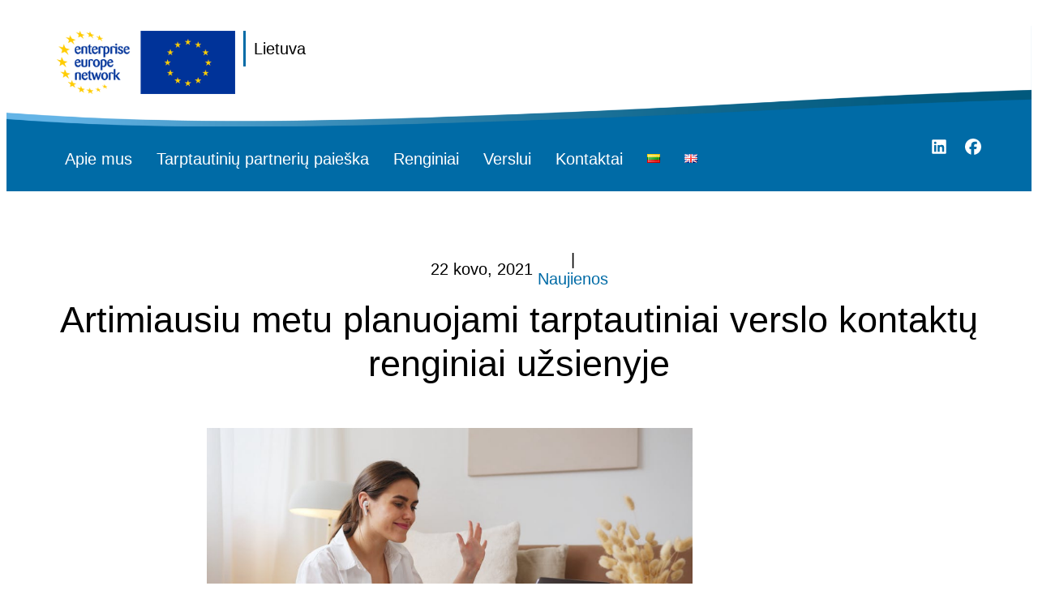

--- FILE ---
content_type: text/html; charset=UTF-8
request_url: https://eenlietuva.eu/artimiausiu-metu-planuojami-tarptautiniai-verslo-kontaktu-renginiai-uzsienyje-19/
body_size: 16928
content:
<!doctype html>
<html lang="lt-LT">
<head>
	<meta charset="UTF-8">
	<meta name="viewport" content="width=device-width, initial-scale=1">
	<link rel="profile" href="https://gmpg.org/xfn/11">
	<!-- Google tag (gtag.js) -->
	<script async src="https://www.googletagmanager.com/gtag/js?id=G-WSLBYWS6F6"></script>
	<script>
		window.dataLayer = window.dataLayer || [];
		function gtag(){dataLayer.push(arguments);}
		gtag('js', new Date());

		gtag('config', 'G-WSLBYWS6F6');
	</script>
	<meta name='robots' content='index, follow, max-image-preview:large, max-snippet:-1, max-video-preview:-1' />

	<!-- This site is optimized with the Yoast SEO plugin v22.7 - https://yoast.com/wordpress/plugins/seo/ -->
	<title>Artimiausiu metu planuojami tarptautiniai verslo kontaktų renginiai užsienyje - EEN - Lietuva</title>
	<link rel="canonical" href="https://eenlietuva.eu/artimiausiu-metu-planuojami-tarptautiniai-verslo-kontaktu-renginiai-uzsienyje-19/" />
	<meta property="og:locale" content="lt_LT" />
	<meta property="og:type" content="article" />
	<meta property="og:title" content="Artimiausiu metu planuojami tarptautiniai verslo kontaktų renginiai užsienyje - EEN - Lietuva" />
	<meta property="og:description" content="1. Global Innovation Summit 2021 – inovacijų ir technologijų naujovės skaitmenizacijai, žaliajai ekonomikai,  atsigavimui nuo COVID-19. Tipas: virtualus Data: 2021 gegužės 18-20 d. https://gis2021.b2match.io/ Registracija iki gegužės 19 d. &nbsp; 2. ITmatch – virtual IT/ICT cooperation day 2021 – Tarptautinis informacinių ir ryšių technologijų renginys. Tipas: virtualus Data: 2021 gegužės 25 d. https://itmatch-virtual-it-ict-cooperation.b2match.io/ Registracija prasideda kovo 28 d. Registracija iki gegužės 16 [&hellip;]" />
	<meta property="og:url" content="https://eenlietuva.eu/artimiausiu-metu-planuojami-tarptautiniai-verslo-kontaktu-renginiai-uzsienyje-19/" />
	<meta property="og:site_name" content="EEN - Lietuva" />
	<meta property="article:published_time" content="2021-03-22T08:30:18+00:00" />
	<meta property="article:modified_time" content="2021-03-23T08:52:17+00:00" />
	<meta property="og:image" content="https://eenlietuva.eu/wp-content/uploads/2021/03/B2B-3.png" />
	<meta name="twitter:card" content="summary_large_image" />
	<meta name="twitter:label1" content="Written by" />
	<meta name="twitter:data1" content="" />
	<script type="application/ld+json" class="yoast-schema-graph">{"@context":"https://schema.org","@graph":[{"@type":"Article","@id":"https://eenlietuva.eu/artimiausiu-metu-planuojami-tarptautiniai-verslo-kontaktu-renginiai-uzsienyje-19/#article","isPartOf":{"@id":"https://eenlietuva.eu/artimiausiu-metu-planuojami-tarptautiniai-verslo-kontaktu-renginiai-uzsienyje-19/"},"author":{"name":"","@id":""},"headline":"Artimiausiu metu planuojami tarptautiniai verslo kontaktų renginiai užsienyje","datePublished":"2021-03-22T08:30:18+00:00","dateModified":"2021-03-23T08:52:17+00:00","mainEntityOfPage":{"@id":"https://eenlietuva.eu/artimiausiu-metu-planuojami-tarptautiniai-verslo-kontaktu-renginiai-uzsienyje-19/"},"wordCount":75,"publisher":{"@id":"https://eenlietuva.eu/#organization"},"image":{"@id":"https://eenlietuva.eu/artimiausiu-metu-planuojami-tarptautiniai-verslo-kontaktu-renginiai-uzsienyje-19/#primaryimage"},"thumbnailUrl":"https://eenlietuva.eu/wp-content/uploads/2021/03/B2B-3.png","articleSection":["Naujienos"],"inLanguage":"lt-LT"},{"@type":"WebPage","@id":"https://eenlietuva.eu/artimiausiu-metu-planuojami-tarptautiniai-verslo-kontaktu-renginiai-uzsienyje-19/","url":"https://eenlietuva.eu/artimiausiu-metu-planuojami-tarptautiniai-verslo-kontaktu-renginiai-uzsienyje-19/","name":"Artimiausiu metu planuojami tarptautiniai verslo kontaktų renginiai užsienyje - EEN - Lietuva","isPartOf":{"@id":"https://eenlietuva.eu/#website"},"primaryImageOfPage":{"@id":"https://eenlietuva.eu/artimiausiu-metu-planuojami-tarptautiniai-verslo-kontaktu-renginiai-uzsienyje-19/#primaryimage"},"image":{"@id":"https://eenlietuva.eu/artimiausiu-metu-planuojami-tarptautiniai-verslo-kontaktu-renginiai-uzsienyje-19/#primaryimage"},"thumbnailUrl":"https://eenlietuva.eu/wp-content/uploads/2021/03/B2B-3.png","datePublished":"2021-03-22T08:30:18+00:00","dateModified":"2021-03-23T08:52:17+00:00","breadcrumb":{"@id":"https://eenlietuva.eu/artimiausiu-metu-planuojami-tarptautiniai-verslo-kontaktu-renginiai-uzsienyje-19/#breadcrumb"},"inLanguage":"lt-LT","potentialAction":[{"@type":"ReadAction","target":["https://eenlietuva.eu/artimiausiu-metu-planuojami-tarptautiniai-verslo-kontaktu-renginiai-uzsienyje-19/"]}]},{"@type":"ImageObject","inLanguage":"lt-LT","@id":"https://eenlietuva.eu/artimiausiu-metu-planuojami-tarptautiniai-verslo-kontaktu-renginiai-uzsienyje-19/#primaryimage","url":"https://eenlietuva.eu/wp-content/uploads/2021/03/B2B-3.png","contentUrl":"https://eenlietuva.eu/wp-content/uploads/2021/03/B2B-3.png","width":810,"height":450},{"@type":"BreadcrumbList","@id":"https://eenlietuva.eu/artimiausiu-metu-planuojami-tarptautiniai-verslo-kontaktu-renginiai-uzsienyje-19/#breadcrumb","itemListElement":[{"@type":"ListItem","position":1,"name":"Pradžia","item":"https://eenlietuva.eu/"},{"@type":"ListItem","position":2,"name":"Archyvas","item":"https://eenlietuva.eu/archyvas/"},{"@type":"ListItem","position":3,"name":"Artimiausiu metu planuojami tarptautiniai verslo kontaktų renginiai užsienyje"}]},{"@type":"WebSite","@id":"https://eenlietuva.eu/#website","url":"https://eenlietuva.eu/","name":"EEN - Lietuva","description":"","publisher":{"@id":"https://eenlietuva.eu/#organization"},"potentialAction":[{"@type":"SearchAction","target":{"@type":"EntryPoint","urlTemplate":"https://eenlietuva.eu/?s={search_term_string}"},"query-input":"required name=search_term_string"}],"inLanguage":"lt-LT"},{"@type":"Organization","@id":"https://eenlietuva.eu/#organization","name":"EEN - Lietuva","url":"https://eenlietuva.eu/","logo":{"@type":"ImageObject","inLanguage":"lt-LT","@id":"https://eenlietuva.eu/#/schema/logo/image/","url":"https://eenlietuva.eu/wp-content/uploads/2023/09/01.-EEN_logo_RGB_HORIZ_positive_NoSafeSpace.png","contentUrl":"https://eenlietuva.eu/wp-content/uploads/2023/09/01.-EEN_logo_RGB_HORIZ_positive_NoSafeSpace.png","width":566,"height":200,"caption":"EEN - Lietuva"},"image":{"@id":"https://eenlietuva.eu/#/schema/logo/image/"}},{"@type":"Person","@id":""}]}</script>
	<!-- / Yoast SEO plugin. -->


<link rel="alternate" type="application/rss+xml" title="EEN - Lietuva &raquo; Įrašų RSS srautas" href="https://eenlietuva.eu/feed/" />
<link rel="alternate" type="application/rss+xml" title="EEN - Lietuva &raquo; Komentarų RSS srautas" href="https://eenlietuva.eu/comments/feed/" />
<script>
window._wpemojiSettings = {"baseUrl":"https:\/\/s.w.org\/images\/core\/emoji\/15.0.3\/72x72\/","ext":".png","svgUrl":"https:\/\/s.w.org\/images\/core\/emoji\/15.0.3\/svg\/","svgExt":".svg","source":{"concatemoji":"https:\/\/eenlietuva.eu\/wp-includes\/js\/wp-emoji-release.min.js?ver=6.7"}};
/*! This file is auto-generated */
!function(i,n){var o,s,e;function c(e){try{var t={supportTests:e,timestamp:(new Date).valueOf()};sessionStorage.setItem(o,JSON.stringify(t))}catch(e){}}function p(e,t,n){e.clearRect(0,0,e.canvas.width,e.canvas.height),e.fillText(t,0,0);var t=new Uint32Array(e.getImageData(0,0,e.canvas.width,e.canvas.height).data),r=(e.clearRect(0,0,e.canvas.width,e.canvas.height),e.fillText(n,0,0),new Uint32Array(e.getImageData(0,0,e.canvas.width,e.canvas.height).data));return t.every(function(e,t){return e===r[t]})}function u(e,t,n){switch(t){case"flag":return n(e,"\ud83c\udff3\ufe0f\u200d\u26a7\ufe0f","\ud83c\udff3\ufe0f\u200b\u26a7\ufe0f")?!1:!n(e,"\ud83c\uddfa\ud83c\uddf3","\ud83c\uddfa\u200b\ud83c\uddf3")&&!n(e,"\ud83c\udff4\udb40\udc67\udb40\udc62\udb40\udc65\udb40\udc6e\udb40\udc67\udb40\udc7f","\ud83c\udff4\u200b\udb40\udc67\u200b\udb40\udc62\u200b\udb40\udc65\u200b\udb40\udc6e\u200b\udb40\udc67\u200b\udb40\udc7f");case"emoji":return!n(e,"\ud83d\udc26\u200d\u2b1b","\ud83d\udc26\u200b\u2b1b")}return!1}function f(e,t,n){var r="undefined"!=typeof WorkerGlobalScope&&self instanceof WorkerGlobalScope?new OffscreenCanvas(300,150):i.createElement("canvas"),a=r.getContext("2d",{willReadFrequently:!0}),o=(a.textBaseline="top",a.font="600 32px Arial",{});return e.forEach(function(e){o[e]=t(a,e,n)}),o}function t(e){var t=i.createElement("script");t.src=e,t.defer=!0,i.head.appendChild(t)}"undefined"!=typeof Promise&&(o="wpEmojiSettingsSupports",s=["flag","emoji"],n.supports={everything:!0,everythingExceptFlag:!0},e=new Promise(function(e){i.addEventListener("DOMContentLoaded",e,{once:!0})}),new Promise(function(t){var n=function(){try{var e=JSON.parse(sessionStorage.getItem(o));if("object"==typeof e&&"number"==typeof e.timestamp&&(new Date).valueOf()<e.timestamp+604800&&"object"==typeof e.supportTests)return e.supportTests}catch(e){}return null}();if(!n){if("undefined"!=typeof Worker&&"undefined"!=typeof OffscreenCanvas&&"undefined"!=typeof URL&&URL.createObjectURL&&"undefined"!=typeof Blob)try{var e="postMessage("+f.toString()+"("+[JSON.stringify(s),u.toString(),p.toString()].join(",")+"));",r=new Blob([e],{type:"text/javascript"}),a=new Worker(URL.createObjectURL(r),{name:"wpTestEmojiSupports"});return void(a.onmessage=function(e){c(n=e.data),a.terminate(),t(n)})}catch(e){}c(n=f(s,u,p))}t(n)}).then(function(e){for(var t in e)n.supports[t]=e[t],n.supports.everything=n.supports.everything&&n.supports[t],"flag"!==t&&(n.supports.everythingExceptFlag=n.supports.everythingExceptFlag&&n.supports[t]);n.supports.everythingExceptFlag=n.supports.everythingExceptFlag&&!n.supports.flag,n.DOMReady=!1,n.readyCallback=function(){n.DOMReady=!0}}).then(function(){return e}).then(function(){var e;n.supports.everything||(n.readyCallback(),(e=n.source||{}).concatemoji?t(e.concatemoji):e.wpemoji&&e.twemoji&&(t(e.twemoji),t(e.wpemoji)))}))}((window,document),window._wpemojiSettings);
</script>
<style id='wp-emoji-styles-inline-css'>

	img.wp-smiley, img.emoji {
		display: inline !important;
		border: none !important;
		box-shadow: none !important;
		height: 1em !important;
		width: 1em !important;
		margin: 0 0.07em !important;
		vertical-align: -0.1em !important;
		background: none !important;
		padding: 0 !important;
	}
</style>
<link rel='stylesheet' id='wp-block-library-css' href='https://eenlietuva.eu/wp-includes/css/dist/block-library/style.min.css?ver=6.7' media='all' />
<style id='classic-theme-styles-inline-css'>
/*! This file is auto-generated */
.wp-block-button__link{color:#fff;background-color:#32373c;border-radius:9999px;box-shadow:none;text-decoration:none;padding:calc(.667em + 2px) calc(1.333em + 2px);font-size:1.125em}.wp-block-file__button{background:#32373c;color:#fff;text-decoration:none}
</style>
<style id='global-styles-inline-css'>
:root{--wp--preset--aspect-ratio--square: 1;--wp--preset--aspect-ratio--4-3: 4/3;--wp--preset--aspect-ratio--3-4: 3/4;--wp--preset--aspect-ratio--3-2: 3/2;--wp--preset--aspect-ratio--2-3: 2/3;--wp--preset--aspect-ratio--16-9: 16/9;--wp--preset--aspect-ratio--9-16: 9/16;--wp--preset--color--black: #000000;--wp--preset--color--cyan-bluish-gray: #abb8c3;--wp--preset--color--white: #ffffff;--wp--preset--color--pale-pink: #f78da7;--wp--preset--color--vivid-red: #cf2e2e;--wp--preset--color--luminous-vivid-orange: #ff6900;--wp--preset--color--luminous-vivid-amber: #fcb900;--wp--preset--color--light-green-cyan: #7bdcb5;--wp--preset--color--vivid-green-cyan: #00d084;--wp--preset--color--pale-cyan-blue: #8ed1fc;--wp--preset--color--vivid-cyan-blue: #0693e3;--wp--preset--color--vivid-purple: #9b51e0;--wp--preset--gradient--vivid-cyan-blue-to-vivid-purple: linear-gradient(135deg,rgba(6,147,227,1) 0%,rgb(155,81,224) 100%);--wp--preset--gradient--light-green-cyan-to-vivid-green-cyan: linear-gradient(135deg,rgb(122,220,180) 0%,rgb(0,208,130) 100%);--wp--preset--gradient--luminous-vivid-amber-to-luminous-vivid-orange: linear-gradient(135deg,rgba(252,185,0,1) 0%,rgba(255,105,0,1) 100%);--wp--preset--gradient--luminous-vivid-orange-to-vivid-red: linear-gradient(135deg,rgba(255,105,0,1) 0%,rgb(207,46,46) 100%);--wp--preset--gradient--very-light-gray-to-cyan-bluish-gray: linear-gradient(135deg,rgb(238,238,238) 0%,rgb(169,184,195) 100%);--wp--preset--gradient--cool-to-warm-spectrum: linear-gradient(135deg,rgb(74,234,220) 0%,rgb(151,120,209) 20%,rgb(207,42,186) 40%,rgb(238,44,130) 60%,rgb(251,105,98) 80%,rgb(254,248,76) 100%);--wp--preset--gradient--blush-light-purple: linear-gradient(135deg,rgb(255,206,236) 0%,rgb(152,150,240) 100%);--wp--preset--gradient--blush-bordeaux: linear-gradient(135deg,rgb(254,205,165) 0%,rgb(254,45,45) 50%,rgb(107,0,62) 100%);--wp--preset--gradient--luminous-dusk: linear-gradient(135deg,rgb(255,203,112) 0%,rgb(199,81,192) 50%,rgb(65,88,208) 100%);--wp--preset--gradient--pale-ocean: linear-gradient(135deg,rgb(255,245,203) 0%,rgb(182,227,212) 50%,rgb(51,167,181) 100%);--wp--preset--gradient--electric-grass: linear-gradient(135deg,rgb(202,248,128) 0%,rgb(113,206,126) 100%);--wp--preset--gradient--midnight: linear-gradient(135deg,rgb(2,3,129) 0%,rgb(40,116,252) 100%);--wp--preset--font-size--small: 13px;--wp--preset--font-size--medium: 20px;--wp--preset--font-size--large: 36px;--wp--preset--font-size--x-large: 42px;--wp--preset--spacing--20: 0.44rem;--wp--preset--spacing--30: 0.67rem;--wp--preset--spacing--40: 1rem;--wp--preset--spacing--50: 1.5rem;--wp--preset--spacing--60: 2.25rem;--wp--preset--spacing--70: 3.38rem;--wp--preset--spacing--80: 5.06rem;--wp--preset--shadow--natural: 6px 6px 9px rgba(0, 0, 0, 0.2);--wp--preset--shadow--deep: 12px 12px 50px rgba(0, 0, 0, 0.4);--wp--preset--shadow--sharp: 6px 6px 0px rgba(0, 0, 0, 0.2);--wp--preset--shadow--outlined: 6px 6px 0px -3px rgba(255, 255, 255, 1), 6px 6px rgba(0, 0, 0, 1);--wp--preset--shadow--crisp: 6px 6px 0px rgba(0, 0, 0, 1);}:where(.is-layout-flex){gap: 0.5em;}:where(.is-layout-grid){gap: 0.5em;}body .is-layout-flex{display: flex;}.is-layout-flex{flex-wrap: wrap;align-items: center;}.is-layout-flex > :is(*, div){margin: 0;}body .is-layout-grid{display: grid;}.is-layout-grid > :is(*, div){margin: 0;}:where(.wp-block-columns.is-layout-flex){gap: 2em;}:where(.wp-block-columns.is-layout-grid){gap: 2em;}:where(.wp-block-post-template.is-layout-flex){gap: 1.25em;}:where(.wp-block-post-template.is-layout-grid){gap: 1.25em;}.has-black-color{color: var(--wp--preset--color--black) !important;}.has-cyan-bluish-gray-color{color: var(--wp--preset--color--cyan-bluish-gray) !important;}.has-white-color{color: var(--wp--preset--color--white) !important;}.has-pale-pink-color{color: var(--wp--preset--color--pale-pink) !important;}.has-vivid-red-color{color: var(--wp--preset--color--vivid-red) !important;}.has-luminous-vivid-orange-color{color: var(--wp--preset--color--luminous-vivid-orange) !important;}.has-luminous-vivid-amber-color{color: var(--wp--preset--color--luminous-vivid-amber) !important;}.has-light-green-cyan-color{color: var(--wp--preset--color--light-green-cyan) !important;}.has-vivid-green-cyan-color{color: var(--wp--preset--color--vivid-green-cyan) !important;}.has-pale-cyan-blue-color{color: var(--wp--preset--color--pale-cyan-blue) !important;}.has-vivid-cyan-blue-color{color: var(--wp--preset--color--vivid-cyan-blue) !important;}.has-vivid-purple-color{color: var(--wp--preset--color--vivid-purple) !important;}.has-black-background-color{background-color: var(--wp--preset--color--black) !important;}.has-cyan-bluish-gray-background-color{background-color: var(--wp--preset--color--cyan-bluish-gray) !important;}.has-white-background-color{background-color: var(--wp--preset--color--white) !important;}.has-pale-pink-background-color{background-color: var(--wp--preset--color--pale-pink) !important;}.has-vivid-red-background-color{background-color: var(--wp--preset--color--vivid-red) !important;}.has-luminous-vivid-orange-background-color{background-color: var(--wp--preset--color--luminous-vivid-orange) !important;}.has-luminous-vivid-amber-background-color{background-color: var(--wp--preset--color--luminous-vivid-amber) !important;}.has-light-green-cyan-background-color{background-color: var(--wp--preset--color--light-green-cyan) !important;}.has-vivid-green-cyan-background-color{background-color: var(--wp--preset--color--vivid-green-cyan) !important;}.has-pale-cyan-blue-background-color{background-color: var(--wp--preset--color--pale-cyan-blue) !important;}.has-vivid-cyan-blue-background-color{background-color: var(--wp--preset--color--vivid-cyan-blue) !important;}.has-vivid-purple-background-color{background-color: var(--wp--preset--color--vivid-purple) !important;}.has-black-border-color{border-color: var(--wp--preset--color--black) !important;}.has-cyan-bluish-gray-border-color{border-color: var(--wp--preset--color--cyan-bluish-gray) !important;}.has-white-border-color{border-color: var(--wp--preset--color--white) !important;}.has-pale-pink-border-color{border-color: var(--wp--preset--color--pale-pink) !important;}.has-vivid-red-border-color{border-color: var(--wp--preset--color--vivid-red) !important;}.has-luminous-vivid-orange-border-color{border-color: var(--wp--preset--color--luminous-vivid-orange) !important;}.has-luminous-vivid-amber-border-color{border-color: var(--wp--preset--color--luminous-vivid-amber) !important;}.has-light-green-cyan-border-color{border-color: var(--wp--preset--color--light-green-cyan) !important;}.has-vivid-green-cyan-border-color{border-color: var(--wp--preset--color--vivid-green-cyan) !important;}.has-pale-cyan-blue-border-color{border-color: var(--wp--preset--color--pale-cyan-blue) !important;}.has-vivid-cyan-blue-border-color{border-color: var(--wp--preset--color--vivid-cyan-blue) !important;}.has-vivid-purple-border-color{border-color: var(--wp--preset--color--vivid-purple) !important;}.has-vivid-cyan-blue-to-vivid-purple-gradient-background{background: var(--wp--preset--gradient--vivid-cyan-blue-to-vivid-purple) !important;}.has-light-green-cyan-to-vivid-green-cyan-gradient-background{background: var(--wp--preset--gradient--light-green-cyan-to-vivid-green-cyan) !important;}.has-luminous-vivid-amber-to-luminous-vivid-orange-gradient-background{background: var(--wp--preset--gradient--luminous-vivid-amber-to-luminous-vivid-orange) !important;}.has-luminous-vivid-orange-to-vivid-red-gradient-background{background: var(--wp--preset--gradient--luminous-vivid-orange-to-vivid-red) !important;}.has-very-light-gray-to-cyan-bluish-gray-gradient-background{background: var(--wp--preset--gradient--very-light-gray-to-cyan-bluish-gray) !important;}.has-cool-to-warm-spectrum-gradient-background{background: var(--wp--preset--gradient--cool-to-warm-spectrum) !important;}.has-blush-light-purple-gradient-background{background: var(--wp--preset--gradient--blush-light-purple) !important;}.has-blush-bordeaux-gradient-background{background: var(--wp--preset--gradient--blush-bordeaux) !important;}.has-luminous-dusk-gradient-background{background: var(--wp--preset--gradient--luminous-dusk) !important;}.has-pale-ocean-gradient-background{background: var(--wp--preset--gradient--pale-ocean) !important;}.has-electric-grass-gradient-background{background: var(--wp--preset--gradient--electric-grass) !important;}.has-midnight-gradient-background{background: var(--wp--preset--gradient--midnight) !important;}.has-small-font-size{font-size: var(--wp--preset--font-size--small) !important;}.has-medium-font-size{font-size: var(--wp--preset--font-size--medium) !important;}.has-large-font-size{font-size: var(--wp--preset--font-size--large) !important;}.has-x-large-font-size{font-size: var(--wp--preset--font-size--x-large) !important;}
:where(.wp-block-post-template.is-layout-flex){gap: 1.25em;}:where(.wp-block-post-template.is-layout-grid){gap: 1.25em;}
:where(.wp-block-columns.is-layout-flex){gap: 2em;}:where(.wp-block-columns.is-layout-grid){gap: 2em;}
:root :where(.wp-block-pullquote){font-size: 1.5em;line-height: 1.6;}
</style>
<link rel='stylesheet' id='events-manager-css' href='https://eenlietuva.eu/wp-content/plugins/events-manager/includes/css/events-manager.min.css?ver=6.4.9' media='all' />
<link rel='stylesheet' id='dashicons-css' href='https://eenlietuva.eu/wp-includes/css/dashicons.min.css?ver=6.7' media='all' />
<link rel='stylesheet' id='hello-elementor-css' href='https://eenlietuva.eu/wp-content/themes/hello-elementor/style.min.css?ver=2.9.0' media='all' />
<link rel='stylesheet' id='hello-elementor-theme-style-css' href='https://eenlietuva.eu/wp-content/themes/hello-elementor/theme.min.css?ver=2.9.0' media='all' />
<link rel='stylesheet' id='elementor-icons-css' href='https://eenlietuva.eu/wp-content/plugins/elementor/assets/lib/eicons/css/elementor-icons.min.css?ver=5.29.0' media='all' />
<link rel='stylesheet' id='elementor-frontend-css' href='https://eenlietuva.eu/wp-content/uploads/elementor/css/custom-frontend-lite.min.css?ver=1732613814' media='all' />
<link rel='stylesheet' id='swiper-css' href='https://eenlietuva.eu/wp-content/plugins/elementor/assets/lib/swiper/v8/css/swiper.min.css?ver=8.4.5' media='all' />
<link rel='stylesheet' id='elementor-post-6-css' href='https://eenlietuva.eu/wp-content/uploads/elementor/css/post-6.css?ver=1732613809' media='all' />
<link rel='stylesheet' id='elementor-pro-css' href='https://eenlietuva.eu/wp-content/uploads/elementor/css/custom-pro-frontend-lite.min.css?ver=1732613814' media='all' />
<link rel='stylesheet' id='elementor-post-36-css' href='https://eenlietuva.eu/wp-content/uploads/elementor/css/post-36.css?ver=1732613809' media='all' />
<link rel='stylesheet' id='elementor-post-115-css' href='https://eenlietuva.eu/wp-content/uploads/elementor/css/post-115.css?ver=1732613809' media='all' />
<link rel='stylesheet' id='elementor-post-320-css' href='https://eenlietuva.eu/wp-content/uploads/elementor/css/post-320.css?ver=1732613860' media='all' />
<link rel='stylesheet' id='newsletter-css' href='https://eenlietuva.eu/wp-content/plugins/newsletter/style.css?ver=8.4.2' media='all' />
<link rel='stylesheet' id='hello-elementor-child-style-css' href='https://eenlietuva.eu/wp-content/themes/hello-theme-child-master/style.css?ver=1.0.0' media='all' />
<link rel='stylesheet' id='vanilla-calendar-css' href='https://eenlietuva.eu/wp-content/themes/hello-theme-child-master/assets/vanilla-calendar.min.css?ver=1.0.0' media='all' />
<link rel='stylesheet' id='elementor-icons-shared-0-css' href='https://eenlietuva.eu/wp-content/plugins/elementor/assets/lib/font-awesome/css/fontawesome.min.css?ver=5.15.3' media='all' />
<link rel='stylesheet' id='elementor-icons-fa-solid-css' href='https://eenlietuva.eu/wp-content/plugins/elementor/assets/lib/font-awesome/css/solid.min.css?ver=5.15.3' media='all' />
<link rel='stylesheet' id='elementor-icons-fa-brands-css' href='https://eenlietuva.eu/wp-content/plugins/elementor/assets/lib/font-awesome/css/brands.min.css?ver=5.15.3' media='all' />
<script src="https://eenlietuva.eu/wp-includes/js/jquery/jquery.min.js?ver=3.7.1" id="jquery-core-js"></script>
<script src="https://eenlietuva.eu/wp-includes/js/jquery/jquery-migrate.min.js?ver=3.4.1" id="jquery-migrate-js"></script>
<script src="https://eenlietuva.eu/wp-includes/js/jquery/ui/core.min.js?ver=1.13.3" id="jquery-ui-core-js"></script>
<script src="https://eenlietuva.eu/wp-includes/js/jquery/ui/mouse.min.js?ver=1.13.3" id="jquery-ui-mouse-js"></script>
<script src="https://eenlietuva.eu/wp-includes/js/jquery/ui/sortable.min.js?ver=1.13.3" id="jquery-ui-sortable-js"></script>
<script src="https://eenlietuva.eu/wp-includes/js/jquery/ui/datepicker.min.js?ver=1.13.3" id="jquery-ui-datepicker-js"></script>
<script id="jquery-ui-datepicker-js-after">
jQuery(function(jQuery){jQuery.datepicker.setDefaults({"closeText":"U\u017edaryti","currentText":"\u0160iandien","monthNames":["sausio","vasario","kovo","baland\u017eio","gegu\u017e\u0117s","bir\u017eelio","liepos","rugpj\u016b\u010dio","rugs\u0117jo","spalio","lapkri\u010dio","gruod\u017eio"],"monthNamesShort":["Sau","Vas","Kov","Bal","Geg","Bir","Lie","Rgp","Rgs","Spa","Lap","Gru"],"nextText":"Kitas","prevText":"Ankstesnis","dayNames":["Sekmadienis","Pirmadienis","Antradienis","Tre\u010diadienis","Ketvirtadienis","Penktadienis","\u0160e\u0161tadienis"],"dayNamesShort":["Sk","Pr","An","Tr","Kt","Pn","\u0160t"],"dayNamesMin":["S","Pr","A","T","K","Pn","\u0160"],"dateFormat":"MM d, yy","firstDay":1,"isRTL":false});});
</script>
<script src="https://eenlietuva.eu/wp-includes/js/jquery/ui/resizable.min.js?ver=1.13.3" id="jquery-ui-resizable-js"></script>
<script src="https://eenlietuva.eu/wp-includes/js/jquery/ui/draggable.min.js?ver=1.13.3" id="jquery-ui-draggable-js"></script>
<script src="https://eenlietuva.eu/wp-includes/js/jquery/ui/controlgroup.min.js?ver=1.13.3" id="jquery-ui-controlgroup-js"></script>
<script src="https://eenlietuva.eu/wp-includes/js/jquery/ui/checkboxradio.min.js?ver=1.13.3" id="jquery-ui-checkboxradio-js"></script>
<script src="https://eenlietuva.eu/wp-includes/js/jquery/ui/button.min.js?ver=1.13.3" id="jquery-ui-button-js"></script>
<script src="https://eenlietuva.eu/wp-includes/js/jquery/ui/dialog.min.js?ver=1.13.3" id="jquery-ui-dialog-js"></script>
<script id="events-manager-js-extra">
var EM = {"ajaxurl":"https:\/\/eenlietuva.eu\/wp-admin\/admin-ajax.php","locationajaxurl":"https:\/\/eenlietuva.eu\/wp-admin\/admin-ajax.php?action=locations_search","firstDay":"1","locale":"lt","dateFormat":"yy-mm-dd","ui_css":"https:\/\/eenlietuva.eu\/wp-content\/plugins\/events-manager\/includes\/css\/jquery-ui\/build.min.css","show24hours":"0","is_ssl":"1","autocomplete_limit":"10","calendar":{"breakpoints":{"small":560,"medium":908,"large":false}},"phone":"","datepicker":{"format":"Y-m-d"},"search":{"breakpoints":{"small":650,"medium":850,"full":false}},"url":"https:\/\/eenlietuva.eu\/wp-content\/plugins\/events-manager","google_maps_api":"AIzaSyCaMzg73VInkMFU071TgBXOurKFjxtJIcY ","txt_search":"Search","txt_searching":"Ie\u0161koma...","txt_loading":"Loading..."};
</script>
<script src="https://eenlietuva.eu/wp-content/plugins/events-manager/includes/js/events-manager.min.js?ver=6.4.9" id="events-manager-js"></script>
<script src="https://eenlietuva.eu/wp-content/themes/hello-theme-child-master/assets/vanilla-calendar.min.js?ver=1.0.0" id="vanilla-calendar-js"></script>
<link rel="https://api.w.org/" href="https://eenlietuva.eu/wp-json/" /><link rel="alternate" title="JSON" type="application/json" href="https://eenlietuva.eu/wp-json/wp/v2/posts/12379" /><link rel="EditURI" type="application/rsd+xml" title="RSD" href="https://eenlietuva.eu/xmlrpc.php?rsd" />
<meta name="generator" content="WordPress 6.7" />
<link rel='shortlink' href='https://eenlietuva.eu/?p=12379' />
<link rel="alternate" title="oEmbed (JSON)" type="application/json+oembed" href="https://eenlietuva.eu/wp-json/oembed/1.0/embed?url=https%3A%2F%2Feenlietuva.eu%2Fartimiausiu-metu-planuojami-tarptautiniai-verslo-kontaktu-renginiai-uzsienyje-19%2F" />
<link rel="alternate" title="oEmbed (XML)" type="text/xml+oembed" href="https://eenlietuva.eu/wp-json/oembed/1.0/embed?url=https%3A%2F%2Feenlietuva.eu%2Fartimiausiu-metu-planuojami-tarptautiniai-verslo-kontaktu-renginiai-uzsienyje-19%2F&#038;format=xml" />
<meta name="generator" content="Elementor 3.21.8; features: e_optimized_assets_loading, e_optimized_css_loading, additional_custom_breakpoints; settings: css_print_method-external, google_font-enabled, font_display-swap">
<link rel="icon" href="https://eenlietuva.eu/wp-content/uploads/2023/09/een-logo-optimized.svg" sizes="32x32" />
<link rel="icon" href="https://eenlietuva.eu/wp-content/uploads/2023/09/een-logo-optimized.svg" sizes="192x192" />
<link rel="apple-touch-icon" href="https://eenlietuva.eu/wp-content/uploads/2023/09/een-logo-optimized.svg" />
<meta name="msapplication-TileImage" content="https://eenlietuva.eu/wp-content/uploads/2023/09/een-logo-optimized.svg" />

            <script>
                if (typeof fbq !== "undefined") {
                    fbq("consent", "revoke");
                }
            </script>
        
        <script>
            if (typeof gtag !== "undefined") {
                gtag("consent", "default", {'ad_storage':'denied','ad_personalization':'denied','ad_user_data':'denied','analytics_storage':'denied','functionality_storage':'granted','personalization_storage':'granted','security_storage':'granted','wait_for_update':1000});
            }
        </script>
    <style id="wpforms-css-vars-root">
				:root {
					--wpforms-field-border-radius: 3px;
--wpforms-field-border-style: solid;
--wpforms-field-border-size: 1px;
--wpforms-field-background-color: #ffffff;
--wpforms-field-border-color: rgba( 0, 0, 0, 0.25 );
--wpforms-field-border-color-spare: rgba( 0, 0, 0, 0.25 );
--wpforms-field-text-color: rgba( 0, 0, 0, 0.7 );
--wpforms-field-menu-color: #ffffff;
--wpforms-label-color: rgba( 0, 0, 0, 0.85 );
--wpforms-label-sublabel-color: rgba( 0, 0, 0, 0.55 );
--wpforms-label-error-color: #d63637;
--wpforms-button-border-radius: 3px;
--wpforms-button-border-style: none;
--wpforms-button-border-size: 1px;
--wpforms-button-background-color: #066aab;
--wpforms-button-border-color: #066aab;
--wpforms-button-text-color: #ffffff;
--wpforms-page-break-color: #066aab;
--wpforms-background-image: none;
--wpforms-background-position: center center;
--wpforms-background-repeat: no-repeat;
--wpforms-background-size: cover;
--wpforms-background-width: 100px;
--wpforms-background-height: 100px;
--wpforms-background-color: rgba( 0, 0, 0, 0 );
--wpforms-background-url: none;
--wpforms-container-padding: 0px;
--wpforms-container-border-style: none;
--wpforms-container-border-width: 1px;
--wpforms-container-border-color: #000000;
--wpforms-container-border-radius: 3px;
--wpforms-field-size-input-height: 43px;
--wpforms-field-size-input-spacing: 15px;
--wpforms-field-size-font-size: 16px;
--wpforms-field-size-line-height: 19px;
--wpforms-field-size-padding-h: 14px;
--wpforms-field-size-checkbox-size: 16px;
--wpforms-field-size-sublabel-spacing: 5px;
--wpforms-field-size-icon-size: 1;
--wpforms-label-size-font-size: 16px;
--wpforms-label-size-line-height: 19px;
--wpforms-label-size-sublabel-font-size: 14px;
--wpforms-label-size-sublabel-line-height: 17px;
--wpforms-button-size-font-size: 17px;
--wpforms-button-size-height: 41px;
--wpforms-button-size-padding-h: 15px;
--wpforms-button-size-margin-top: 10px;
--wpforms-container-shadow-size-box-shadow: none;

				}
			</style>    <link rel="stylesheet" type="text/css" href="https://eenlietuva.eu/wp-content/themes/hello-elementor/assets/css/cookiebar.css" />
    <link rel="stylesheet" type="text/css" href="https://cdnjs.cloudflare.com/ajax/libs/font-awesome/6.5.2/css/all.min.css">
    <script src="https://cdnjs.cloudflare.com/ajax/libs/font-awesome/6.5.2/js/all.min.js"></script>
</head>
<body class="post-template-default single single-post postid-12379 single-format-standard wp-custom-logo elementor-default elementor-kit-6 elementor-page-320">


<a class="skip-link screen-reader-text" href="#content">Eiti prie turinio</a>

		<header data-elementor-type="header" data-elementor-id="36" class="elementor elementor-36 elementor-location-header" data-elementor-post-type="elementor_library">
					<div class="elementor-section-wrap">
						<div class="elementor-element elementor-element-b2b2f96 e-flex e-con-boxed e-con e-parent" data-id="b2b2f96" data-element_type="container" data-settings="{&quot;background_background&quot;:&quot;classic&quot;}">
					<div class="e-con-inner">
		<div class="elementor-element elementor-element-75eb57d e-con-full e-flex e-con e-child" data-id="75eb57d" data-element_type="container">
				<div class="elementor-element elementor-element-46aa981 elementor-widget elementor-widget-theme-site-logo elementor-widget-image" data-id="46aa981" data-element_type="widget" data-widget_type="theme-site-logo.default">
				<div class="elementor-widget-container">
			<style>/*! elementor - v3.21.0 - 26-05-2024 */
.elementor-widget-image{text-align:center}.elementor-widget-image a{display:inline-block}.elementor-widget-image a img[src$=".svg"]{width:48px}.elementor-widget-image img{vertical-align:middle;display:inline-block}</style>					<div class="elementor-image">
								<a href="https://eenlietuva.eu">
			<img width="566" height="200" src="https://eenlietuva.eu/wp-content/uploads/2023/09/01.-EEN_logo_RGB_HORIZ_positive_NoSafeSpace.png" class="attachment-full size-full wp-image-43" alt="" srcset="https://eenlietuva.eu/wp-content/uploads/2023/09/01.-EEN_logo_RGB_HORIZ_positive_NoSafeSpace.png 566w, https://eenlietuva.eu/wp-content/uploads/2023/09/01.-EEN_logo_RGB_HORIZ_positive_NoSafeSpace-300x106.png 300w" sizes="(max-width: 566px) 100vw, 566px" />				</a>
										</div>
						</div>
				</div>
		<div class="elementor-element elementor-element-4ac6cd2 e-con-full e-flex e-con e-child" data-id="4ac6cd2" data-element_type="container">
				<div class="elementor-element elementor-element-c25ce5c cpel-lv--yes elementor-widget elementor-widget-heading" data-id="c25ce5c" data-element_type="widget" data-widget_type="heading.default">
				<div class="elementor-widget-container">
			<style>/*! elementor - v3.21.0 - 26-05-2024 */
.elementor-heading-title{padding:0;margin:0;line-height:1}.elementor-widget-heading .elementor-heading-title[class*=elementor-size-]>a{color:inherit;font-size:inherit;line-height:inherit}.elementor-widget-heading .elementor-heading-title.elementor-size-small{font-size:15px}.elementor-widget-heading .elementor-heading-title.elementor-size-medium{font-size:19px}.elementor-widget-heading .elementor-heading-title.elementor-size-large{font-size:29px}.elementor-widget-heading .elementor-heading-title.elementor-size-xl{font-size:39px}.elementor-widget-heading .elementor-heading-title.elementor-size-xxl{font-size:59px}</style><div class="elementor-heading-title elementor-size-default">Lietuva</div>		</div>
				</div>
				</div>
				</div>
					</div>
				</div>
		<div class="elementor-element elementor-element-87323d4 e-flex e-con-boxed e-con e-parent" data-id="87323d4" data-element_type="container" data-settings="{&quot;background_background&quot;:&quot;classic&quot;}">
					<div class="e-con-inner">
		<div class="elementor-element elementor-element-2414628 e-con-full e-flex e-con e-child" data-id="2414628" data-element_type="container">
				<div class="elementor-element elementor-element-e7d0fcd elementor-nav-menu--stretch elementor-nav-menu--dropdown-tablet elementor-nav-menu__text-align-aside elementor-nav-menu--toggle elementor-nav-menu--burger elementor-widget elementor-widget-nav-menu" data-id="e7d0fcd" data-element_type="widget" data-settings="{&quot;full_width&quot;:&quot;stretch&quot;,&quot;layout&quot;:&quot;horizontal&quot;,&quot;submenu_icon&quot;:{&quot;value&quot;:&quot;&lt;i class=\&quot;fas fa-caret-down\&quot;&gt;&lt;\/i&gt;&quot;,&quot;library&quot;:&quot;fa-solid&quot;},&quot;toggle&quot;:&quot;burger&quot;}" data-widget_type="nav-menu.default">
				<div class="elementor-widget-container">
			<link rel="stylesheet" href="https://eenlietuva.eu/wp-content/uploads/elementor/css/custom-pro-widget-nav-menu.min.css?ver=1732613814">			<nav class="elementor-nav-menu--main elementor-nav-menu__container elementor-nav-menu--layout-horizontal e--pointer-none">
				<ul id="menu-1-e7d0fcd" class="elementor-nav-menu"><li class="menu-item menu-item-type-post_type menu-item-object-page menu-item-has-children menu-item-429"><a href="https://eenlietuva.eu/apie-tinkla-2/" class="elementor-item">Apie mus</a>
<ul class="sub-menu elementor-nav-menu--dropdown">
	<li class="menu-item menu-item-type-post_type menu-item-object-page menu-item-17747"><a href="https://eenlietuva.eu/apie-tinkla-2/" class="elementor-sub-item">Apie tinklą</a></li>
	<li class="menu-item menu-item-type-taxonomy menu-item-object-category menu-item-417"><a href="https://eenlietuva.eu/kategorija/sekmes-istorijos/" class="elementor-sub-item">Sėkmės istorijos</a></li>
</ul>
</li>
<li class="menu-item menu-item-type-post_type menu-item-object-page menu-item-983"><a href="https://eenlietuva.eu/bendradarbiavimo-partneriu-paieskos-duomenu-baze/" class="elementor-item">Tarptautinių partnerių paieška</a></li>
<li class="menu-item menu-item-type-post_type menu-item-object-page menu-item-has-children menu-item-947"><a href="https://eenlietuva.eu/artimiausi-renginiai/" class="elementor-item">Renginiai</a>
<ul class="sub-menu elementor-nav-menu--dropdown">
	<li class="menu-item menu-item-type-post_type menu-item-object-page menu-item-994"><a href="https://eenlietuva.eu/renginiai-lietuvoje/" class="elementor-sub-item">Renginiai Lietuvoje</a></li>
	<li class="menu-item menu-item-type-post_type menu-item-object-page menu-item-997"><a href="https://eenlietuva.eu/tarptautiniai-renginiai/" class="elementor-sub-item">Tarptautiniai renginiai</a></li>
	<li class="menu-item menu-item-type-post_type menu-item-object-page menu-item-28750"><a href="https://eenlietuva.eu/tarptautiniai-partneriu-renginiai/" class="elementor-sub-item">Tarptautiniai partnerių renginiai</a></li>
	<li class="menu-item menu-item-type-post_type menu-item-object-page menu-item-1002"><a href="https://eenlietuva.eu/renginiu-archyvas/" class="elementor-sub-item">Renginių archyvas</a></li>
</ul>
</li>
<li class="menu-item menu-item-type-post_type menu-item-object-page menu-item-has-children menu-item-17728"><a href="https://eenlietuva.eu/paslaugos/" class="elementor-item">Verslui</a>
<ul class="sub-menu elementor-nav-menu--dropdown">
	<li class="menu-item menu-item-type-post_type menu-item-object-page menu-item-has-children menu-item-1107"><a href="https://eenlietuva.eu/konsultacijos/" class="elementor-sub-item">Konsultacijos</a>
	<ul class="sub-menu elementor-nav-menu--dropdown">
		<li class="menu-item menu-item-type-post_type menu-item-object-page menu-item-1170"><a href="https://eenlietuva.eu/konsultacijos/es-finansavimo-klausimais/" class="elementor-sub-item">ES finansavimo klausimais</a></li>
		<li class="menu-item menu-item-type-post_type menu-item-object-page menu-item-1169"><a href="https://eenlietuva.eu/konsultacijos/es-teise-ir-direktyvos/" class="elementor-sub-item">ES teisė ir direktyvos</a></li>
		<li class="menu-item menu-item-type-post_type menu-item-object-page menu-item-1168"><a href="https://eenlietuva.eu/konsultacijos/intelektines-nuosavybes-apsauga-ipr/" class="elementor-sub-item">Intelektinės nuosavybės apsauga (IPR)</a></li>
		<li class="menu-item menu-item-type-post_type menu-item-object-page menu-item-1167"><a href="https://eenlietuva.eu/konsultacijos/ce-zenklinimas-ir-produktu-saugumas/" class="elementor-sub-item">CE ženklinimas ir produktų saugumas</a></li>
		<li class="menu-item menu-item-type-post_type menu-item-object-page menu-item-1166"><a href="https://eenlietuva.eu/konsultacijos/verslo-steigimas-es/" class="elementor-sub-item">Verslo steigimas ES</a></li>
		<li class="menu-item menu-item-type-post_type menu-item-object-page menu-item-1165"><a href="https://eenlietuva.eu/konsultacijos/prekyba-ir-muitai/" class="elementor-sub-item">Prekyba ir muitai</a></li>
		<li class="menu-item menu-item-type-post_type menu-item-object-page menu-item-1164"><a href="https://eenlietuva.eu/konsultacijos/teisekura-ir-es-politikos-formavimas/" class="elementor-sub-item">Teisėkūra ir ES politikos formavimas</a></li>
	</ul>
</li>
	<li class="menu-item menu-item-type-post_type menu-item-object-page menu-item-has-children menu-item-956"><a href="https://eenlietuva.eu/parama-inovacijoms/" class="elementor-sub-item">Naudingos nuorodos</a>
	<ul class="sub-menu elementor-nav-menu--dropdown">
		<li class="menu-item menu-item-type-post_type menu-item-object-page menu-item-962"><a href="https://eenlietuva.eu/parama-inovacijoms/es-strukturiniu-fondu-priemones/" class="elementor-sub-item">ES struktūrinių fondų priemonės</a></li>
		<li class="menu-item menu-item-type-post_type menu-item-object-page menu-item-968"><a href="https://eenlietuva.eu/parama-inovacijoms/tarptautines-priemones/" class="elementor-sub-item">Tarptautinės priemonės</a></li>
	</ul>
</li>
</ul>
</li>
<li class="menu-item menu-item-type-post_type menu-item-object-page menu-item-17703"><a href="https://eenlietuva.eu/kontaktai/" class="elementor-item">Kontaktai</a></li>
<li class="lang-item lang-item-13 lang-item-lt current-lang lang-item-first menu-item menu-item-type-custom menu-item-object-custom menu-item-743-lt"><a href="https://eenlietuva.eu/artimiausiu-metu-planuojami-tarptautiniai-verslo-kontaktu-renginiai-uzsienyje-19/" hreflang="lt-LT" lang="lt-LT" class="elementor-item"><img src="[data-uri]" alt="Lietuviškai" width="16" height="11" style="width: 16px; height: 11px;" /></a></li>
<li class="lang-item lang-item-16 lang-item-en no-translation menu-item menu-item-type-custom menu-item-object-custom menu-item-743-en"><a href="https://eenlietuva.eu/en/" hreflang="en-GB" lang="en-GB" class="elementor-item"><img src="[data-uri]" alt="English" width="16" height="11" style="width: 16px; height: 11px;" /></a></li>
</ul>			</nav>
					<div class="elementor-menu-toggle" role="button" tabindex="0" aria-label="Menu Toggle" aria-expanded="false">
			<span aria-hidden="true" role="presentation" class="elementor-menu-toggle__icon--open eicon-menu-bar"></span><span aria-hidden="true" role="presentation" class="elementor-menu-toggle__icon--close eicon-close"></span>			<span class="elementor-screen-only">Menu</span>
		</div>
					<nav class="elementor-nav-menu--dropdown elementor-nav-menu__container" aria-hidden="true">
				<ul id="menu-2-e7d0fcd" class="elementor-nav-menu"><li class="menu-item menu-item-type-post_type menu-item-object-page menu-item-has-children menu-item-429"><a href="https://eenlietuva.eu/apie-tinkla-2/" class="elementor-item" tabindex="-1">Apie mus</a>
<ul class="sub-menu elementor-nav-menu--dropdown">
	<li class="menu-item menu-item-type-post_type menu-item-object-page menu-item-17747"><a href="https://eenlietuva.eu/apie-tinkla-2/" class="elementor-sub-item" tabindex="-1">Apie tinklą</a></li>
	<li class="menu-item menu-item-type-taxonomy menu-item-object-category menu-item-417"><a href="https://eenlietuva.eu/kategorija/sekmes-istorijos/" class="elementor-sub-item" tabindex="-1">Sėkmės istorijos</a></li>
</ul>
</li>
<li class="menu-item menu-item-type-post_type menu-item-object-page menu-item-983"><a href="https://eenlietuva.eu/bendradarbiavimo-partneriu-paieskos-duomenu-baze/" class="elementor-item" tabindex="-1">Tarptautinių partnerių paieška</a></li>
<li class="menu-item menu-item-type-post_type menu-item-object-page menu-item-has-children menu-item-947"><a href="https://eenlietuva.eu/artimiausi-renginiai/" class="elementor-item" tabindex="-1">Renginiai</a>
<ul class="sub-menu elementor-nav-menu--dropdown">
	<li class="menu-item menu-item-type-post_type menu-item-object-page menu-item-994"><a href="https://eenlietuva.eu/renginiai-lietuvoje/" class="elementor-sub-item" tabindex="-1">Renginiai Lietuvoje</a></li>
	<li class="menu-item menu-item-type-post_type menu-item-object-page menu-item-997"><a href="https://eenlietuva.eu/tarptautiniai-renginiai/" class="elementor-sub-item" tabindex="-1">Tarptautiniai renginiai</a></li>
	<li class="menu-item menu-item-type-post_type menu-item-object-page menu-item-28750"><a href="https://eenlietuva.eu/tarptautiniai-partneriu-renginiai/" class="elementor-sub-item" tabindex="-1">Tarptautiniai partnerių renginiai</a></li>
	<li class="menu-item menu-item-type-post_type menu-item-object-page menu-item-1002"><a href="https://eenlietuva.eu/renginiu-archyvas/" class="elementor-sub-item" tabindex="-1">Renginių archyvas</a></li>
</ul>
</li>
<li class="menu-item menu-item-type-post_type menu-item-object-page menu-item-has-children menu-item-17728"><a href="https://eenlietuva.eu/paslaugos/" class="elementor-item" tabindex="-1">Verslui</a>
<ul class="sub-menu elementor-nav-menu--dropdown">
	<li class="menu-item menu-item-type-post_type menu-item-object-page menu-item-has-children menu-item-1107"><a href="https://eenlietuva.eu/konsultacijos/" class="elementor-sub-item" tabindex="-1">Konsultacijos</a>
	<ul class="sub-menu elementor-nav-menu--dropdown">
		<li class="menu-item menu-item-type-post_type menu-item-object-page menu-item-1170"><a href="https://eenlietuva.eu/konsultacijos/es-finansavimo-klausimais/" class="elementor-sub-item" tabindex="-1">ES finansavimo klausimais</a></li>
		<li class="menu-item menu-item-type-post_type menu-item-object-page menu-item-1169"><a href="https://eenlietuva.eu/konsultacijos/es-teise-ir-direktyvos/" class="elementor-sub-item" tabindex="-1">ES teisė ir direktyvos</a></li>
		<li class="menu-item menu-item-type-post_type menu-item-object-page menu-item-1168"><a href="https://eenlietuva.eu/konsultacijos/intelektines-nuosavybes-apsauga-ipr/" class="elementor-sub-item" tabindex="-1">Intelektinės nuosavybės apsauga (IPR)</a></li>
		<li class="menu-item menu-item-type-post_type menu-item-object-page menu-item-1167"><a href="https://eenlietuva.eu/konsultacijos/ce-zenklinimas-ir-produktu-saugumas/" class="elementor-sub-item" tabindex="-1">CE ženklinimas ir produktų saugumas</a></li>
		<li class="menu-item menu-item-type-post_type menu-item-object-page menu-item-1166"><a href="https://eenlietuva.eu/konsultacijos/verslo-steigimas-es/" class="elementor-sub-item" tabindex="-1">Verslo steigimas ES</a></li>
		<li class="menu-item menu-item-type-post_type menu-item-object-page menu-item-1165"><a href="https://eenlietuva.eu/konsultacijos/prekyba-ir-muitai/" class="elementor-sub-item" tabindex="-1">Prekyba ir muitai</a></li>
		<li class="menu-item menu-item-type-post_type menu-item-object-page menu-item-1164"><a href="https://eenlietuva.eu/konsultacijos/teisekura-ir-es-politikos-formavimas/" class="elementor-sub-item" tabindex="-1">Teisėkūra ir ES politikos formavimas</a></li>
	</ul>
</li>
	<li class="menu-item menu-item-type-post_type menu-item-object-page menu-item-has-children menu-item-956"><a href="https://eenlietuva.eu/parama-inovacijoms/" class="elementor-sub-item" tabindex="-1">Naudingos nuorodos</a>
	<ul class="sub-menu elementor-nav-menu--dropdown">
		<li class="menu-item menu-item-type-post_type menu-item-object-page menu-item-962"><a href="https://eenlietuva.eu/parama-inovacijoms/es-strukturiniu-fondu-priemones/" class="elementor-sub-item" tabindex="-1">ES struktūrinių fondų priemonės</a></li>
		<li class="menu-item menu-item-type-post_type menu-item-object-page menu-item-968"><a href="https://eenlietuva.eu/parama-inovacijoms/tarptautines-priemones/" class="elementor-sub-item" tabindex="-1">Tarptautinės priemonės</a></li>
	</ul>
</li>
</ul>
</li>
<li class="menu-item menu-item-type-post_type menu-item-object-page menu-item-17703"><a href="https://eenlietuva.eu/kontaktai/" class="elementor-item" tabindex="-1">Kontaktai</a></li>
<li class="lang-item lang-item-13 lang-item-lt current-lang lang-item-first menu-item menu-item-type-custom menu-item-object-custom menu-item-743-lt"><a href="https://eenlietuva.eu/artimiausiu-metu-planuojami-tarptautiniai-verslo-kontaktu-renginiai-uzsienyje-19/" hreflang="lt-LT" lang="lt-LT" class="elementor-item" tabindex="-1"><img src="[data-uri]" alt="Lietuviškai" width="16" height="11" style="width: 16px; height: 11px;" /></a></li>
<li class="lang-item lang-item-16 lang-item-en no-translation menu-item menu-item-type-custom menu-item-object-custom menu-item-743-en"><a href="https://eenlietuva.eu/en/" hreflang="en-GB" lang="en-GB" class="elementor-item" tabindex="-1"><img src="[data-uri]" alt="English" width="16" height="11" style="width: 16px; height: 11px;" /></a></li>
</ul>			</nav>
				</div>
				</div>
				<div class="elementor-element elementor-element-2960899 elementor-shape-square elementor-grid-0 e-grid-align-center elementor-widget elementor-widget-social-icons" data-id="2960899" data-element_type="widget" data-widget_type="social-icons.default">
				<div class="elementor-widget-container">
			<style>/*! elementor - v3.21.0 - 26-05-2024 */
.elementor-widget-social-icons.elementor-grid-0 .elementor-widget-container,.elementor-widget-social-icons.elementor-grid-mobile-0 .elementor-widget-container,.elementor-widget-social-icons.elementor-grid-tablet-0 .elementor-widget-container{line-height:1;font-size:0}.elementor-widget-social-icons:not(.elementor-grid-0):not(.elementor-grid-tablet-0):not(.elementor-grid-mobile-0) .elementor-grid{display:inline-grid}.elementor-widget-social-icons .elementor-grid{grid-column-gap:var(--grid-column-gap,5px);grid-row-gap:var(--grid-row-gap,5px);grid-template-columns:var(--grid-template-columns);justify-content:var(--justify-content,center);justify-items:var(--justify-content,center)}.elementor-icon.elementor-social-icon{font-size:var(--icon-size,25px);line-height:var(--icon-size,25px);width:calc(var(--icon-size, 25px) + 2 * var(--icon-padding, .5em));height:calc(var(--icon-size, 25px) + 2 * var(--icon-padding, .5em))}.elementor-social-icon{--e-social-icon-icon-color:#fff;display:inline-flex;background-color:#69727d;align-items:center;justify-content:center;text-align:center;cursor:pointer}.elementor-social-icon i{color:var(--e-social-icon-icon-color)}.elementor-social-icon svg{fill:var(--e-social-icon-icon-color)}.elementor-social-icon:last-child{margin:0}.elementor-social-icon:hover{opacity:.9;color:#fff}.elementor-social-icon-android{background-color:#a4c639}.elementor-social-icon-apple{background-color:#999}.elementor-social-icon-behance{background-color:#1769ff}.elementor-social-icon-bitbucket{background-color:#205081}.elementor-social-icon-codepen{background-color:#000}.elementor-social-icon-delicious{background-color:#39f}.elementor-social-icon-deviantart{background-color:#05cc47}.elementor-social-icon-digg{background-color:#005be2}.elementor-social-icon-dribbble{background-color:#ea4c89}.elementor-social-icon-elementor{background-color:#d30c5c}.elementor-social-icon-envelope{background-color:#ea4335}.elementor-social-icon-facebook,.elementor-social-icon-facebook-f{background-color:#3b5998}.elementor-social-icon-flickr{background-color:#0063dc}.elementor-social-icon-foursquare{background-color:#2d5be3}.elementor-social-icon-free-code-camp,.elementor-social-icon-freecodecamp{background-color:#006400}.elementor-social-icon-github{background-color:#333}.elementor-social-icon-gitlab{background-color:#e24329}.elementor-social-icon-globe{background-color:#69727d}.elementor-social-icon-google-plus,.elementor-social-icon-google-plus-g{background-color:#dd4b39}.elementor-social-icon-houzz{background-color:#7ac142}.elementor-social-icon-instagram{background-color:#262626}.elementor-social-icon-jsfiddle{background-color:#487aa2}.elementor-social-icon-link{background-color:#818a91}.elementor-social-icon-linkedin,.elementor-social-icon-linkedin-in{background-color:#0077b5}.elementor-social-icon-medium{background-color:#00ab6b}.elementor-social-icon-meetup{background-color:#ec1c40}.elementor-social-icon-mixcloud{background-color:#273a4b}.elementor-social-icon-odnoklassniki{background-color:#f4731c}.elementor-social-icon-pinterest{background-color:#bd081c}.elementor-social-icon-product-hunt{background-color:#da552f}.elementor-social-icon-reddit{background-color:#ff4500}.elementor-social-icon-rss{background-color:#f26522}.elementor-social-icon-shopping-cart{background-color:#4caf50}.elementor-social-icon-skype{background-color:#00aff0}.elementor-social-icon-slideshare{background-color:#0077b5}.elementor-social-icon-snapchat{background-color:#fffc00}.elementor-social-icon-soundcloud{background-color:#f80}.elementor-social-icon-spotify{background-color:#2ebd59}.elementor-social-icon-stack-overflow{background-color:#fe7a15}.elementor-social-icon-steam{background-color:#00adee}.elementor-social-icon-stumbleupon{background-color:#eb4924}.elementor-social-icon-telegram{background-color:#2ca5e0}.elementor-social-icon-threads{background-color:#000}.elementor-social-icon-thumb-tack{background-color:#1aa1d8}.elementor-social-icon-tripadvisor{background-color:#589442}.elementor-social-icon-tumblr{background-color:#35465c}.elementor-social-icon-twitch{background-color:#6441a5}.elementor-social-icon-twitter{background-color:#1da1f2}.elementor-social-icon-viber{background-color:#665cac}.elementor-social-icon-vimeo{background-color:#1ab7ea}.elementor-social-icon-vk{background-color:#45668e}.elementor-social-icon-weibo{background-color:#dd2430}.elementor-social-icon-weixin{background-color:#31a918}.elementor-social-icon-whatsapp{background-color:#25d366}.elementor-social-icon-wordpress{background-color:#21759b}.elementor-social-icon-x-twitter{background-color:#000}.elementor-social-icon-xing{background-color:#026466}.elementor-social-icon-yelp{background-color:#af0606}.elementor-social-icon-youtube{background-color:#cd201f}.elementor-social-icon-500px{background-color:#0099e5}.elementor-shape-rounded .elementor-icon.elementor-social-icon{border-radius:10%}.elementor-shape-circle .elementor-icon.elementor-social-icon{border-radius:50%}</style>		<div class="elementor-social-icons-wrapper elementor-grid">
							<span class="elementor-grid-item">
					<a class="elementor-icon elementor-social-icon elementor-social-icon-linkedin elementor-repeater-item-c608a91" href="https://www.linkedin.com/company/enterprise-europe-network-lithuania/" target="_blank">
						<span class="elementor-screen-only">Linkedin</span>
						<span class="fab fa-linkedin"></span>					</a>
				</span>
							<span class="elementor-grid-item">
					<a class="elementor-icon elementor-social-icon elementor-social-icon-facebook elementor-repeater-item-add881d" href="https://www.facebook.com/EnterpriseEuropeNetworkLietuva/?ref=aymt_homepage_panel" target="_blank">
						<span class="elementor-screen-only">Facebook</span>
						<span class="fab fa-facebook"></span>					</a>
				</span>
					</div>
				</div>
				</div>
				<div class="elementor-element elementor-element-352424e elementor-widget elementor-widget-shortcode" data-id="352424e" data-element_type="widget" data-widget_type="shortcode.default">
				<div class="elementor-widget-container">
					<div class="elementor-shortcode"></div>
				</div>
				</div>
				</div>
					</div>
				</div>
							</div>
				</header>
				<div data-elementor-type="single-post" data-elementor-id="320" class="elementor elementor-320 elementor-location-single post-12379 post type-post status-publish format-standard hentry category-naujienos" data-elementor-post-type="elementor_library">
					<div class="elementor-section-wrap">
						<div class="elementor-element elementor-element-1d50203 e-flex e-con-boxed e-con e-parent" data-id="1d50203" data-element_type="container">
					<div class="e-con-inner">
				<div class="elementor-element elementor-element-81ec342 elementor-align-center elementor-widget elementor-widget-post-info" data-id="81ec342" data-element_type="widget" data-widget_type="post-info.default">
				<div class="elementor-widget-container">
			<link rel="stylesheet" href="https://eenlietuva.eu/wp-content/uploads/elementor/css/custom-widget-icon-list.min.css?ver=1732613815"><link rel="stylesheet" href="https://eenlietuva.eu/wp-content/plugins/elementor-pro/assets/css/widget-theme-elements.min.css">		<ul class="elementor-inline-items elementor-icon-list-items elementor-post-info">
								<li class="elementor-icon-list-item elementor-repeater-item-14acf6a elementor-inline-item" itemprop="datePublished">
													<span class="elementor-icon-list-text elementor-post-info__item elementor-post-info__item--type-date">
										22 kovo, 2021					</span>
								</li>
				<li class="elementor-icon-list-item elementor-repeater-item-71dfc89 elementor-inline-item" itemprop="about">
													<span class="elementor-icon-list-text elementor-post-info__item elementor-post-info__item--type-terms">
							<span class="elementor-post-info__item-prefix">|</span>
										<span class="elementor-post-info__terms-list">
				<a href="https://eenlietuva.eu/kategorija/naujienos/" class="elementor-post-info__terms-list-item">Naujienos</a>				</span>
					</span>
								</li>
				</ul>
				</div>
				</div>
				<div class="elementor-element elementor-element-55e0576 elementor-widget elementor-widget-theme-post-title elementor-page-title elementor-widget-heading" data-id="55e0576" data-element_type="widget" data-widget_type="theme-post-title.default">
				<div class="elementor-widget-container">
			<h1 class="elementor-heading-title elementor-size-default">Artimiausiu metu planuojami tarptautiniai verslo kontaktų renginiai užsienyje</h1>		</div>
				</div>
					</div>
				</div>
		<div class="elementor-element elementor-element-6d6ca8d e-flex e-con-boxed e-con e-parent" data-id="6d6ca8d" data-element_type="container">
					<div class="e-con-inner">
					</div>
				</div>
		<div class="elementor-element elementor-element-a0020b1 e-flex e-con-boxed e-con e-parent" data-id="a0020b1" data-element_type="container">
					<div class="e-con-inner">
				<div class="elementor-element elementor-element-deef3b0 elementor-widget elementor-widget-theme-post-content" data-id="deef3b0" data-element_type="widget" data-widget_type="theme-post-content.default">
				<div class="elementor-widget-container">
			<p><img fetchpriority="high" decoding="async" class="alignnone  wp-image-12380" src="https://eenlietuva.eu/wp-content/uploads/2021/03/B2B-3.png" alt="" width="599" height="333" /></p>
<p><strong>1. Global Innovation Summit 2021 </strong>– inovacijų ir technologijų naujovės skaitmenizacijai, žaliajai ekonomikai,  atsigavimui nuo COVID-19.</p>
<p><strong>Tipas:</strong> virtualus</p>
<p><strong>Data:</strong> 2021 gegužės 18-20 d.</p>
<p><a href="https://gis2021.b2match.io/">https://gis2021.b2match.io/</a></p>
<p><strong>Registracija iki </strong>gegužės 19 d.</p>
<p>&nbsp;</p>
<p><strong>2. ITmatch – virtual IT/ICT cooperation day 2021 </strong>– Tarptautinis informacinių ir ryšių technologijų renginys.</p>
<p><strong>Tipas: </strong>virtualus</p>
<p><strong>Data:</strong> 2021 gegužės 25 d.</p>
<p><a href="https://itmatch-virtual-it-ict-cooperation.b2match.io/">https://itmatch-virtual-it-ict-cooperation.b2match.io/</a></p>
<p><strong>Registracija prasideda</strong> kovo 28 d.</p>
<p><strong>Registracija iki</strong> gegužės 16 d.</p>
<p>&nbsp;</p>
		</div>
				</div>
					</div>
				</div>
							</div>
				</div>
				<div data-elementor-type="footer" data-elementor-id="115" class="elementor elementor-115 elementor-location-footer" data-elementor-post-type="elementor_library">
					<div class="elementor-section-wrap">
						<div class="elementor-element elementor-element-98f775b e-flex e-con-boxed e-con e-parent" data-id="98f775b" data-element_type="container" data-settings="{&quot;background_background&quot;:&quot;classic&quot;}">
					<div class="e-con-inner">
		<div class="elementor-element elementor-element-b739677 e-con-full e-flex e-con e-child" data-id="b739677" data-element_type="container">
		<footer class="elementor-element elementor-element-63c3be1 e-con-full e-flex e-con e-child" data-id="63c3be1" data-element_type="container">
				<div class="elementor-element elementor-element-699a20d elementor-widget elementor-widget-image" data-id="699a20d" data-element_type="widget" data-widget_type="image.default">
				<div class="elementor-widget-container">
													<img width="531" height="191" src="https://eenlietuva.eu/wp-content/uploads/2023/10/EEN_logo_Negative.png" class="attachment-2048x2048 size-2048x2048 wp-image-145" alt="EEN logo Negative" srcset="https://eenlietuva.eu/wp-content/uploads/2023/10/EEN_logo_Negative.png 531w, https://eenlietuva.eu/wp-content/uploads/2023/10/EEN_logo_Negative-300x108.png 300w" sizes="(max-width: 531px) 100vw, 531px" />													</div>
				</div>
				<div class="elementor-element elementor-element-71f3999 gallery-spacing-custom elementor-widget__width-initial elementor-widget elementor-widget-image-gallery" data-id="71f3999" data-element_type="widget" data-widget_type="image-gallery.default">
				<div class="elementor-widget-container">
			<style>.elementor-image-gallery .gallery-item{display:inline-block;text-align:center;vertical-align:top;width:100%;max-width:100%;margin:0 auto}.elementor-image-gallery .gallery-item img{margin:0 auto}.elementor-image-gallery .gallery-item .gallery-caption{margin:0}.elementor-image-gallery figure img{display:block}.elementor-image-gallery figure figcaption{width:100%}.gallery-spacing-custom .elementor-image-gallery .gallery-icon{padding:0}@media (min-width:768px){.elementor-image-gallery .gallery-columns-2 .gallery-item{max-width:50%}.elementor-image-gallery .gallery-columns-3 .gallery-item{max-width:33.33%}.elementor-image-gallery .gallery-columns-4 .gallery-item{max-width:25%}.elementor-image-gallery .gallery-columns-5 .gallery-item{max-width:20%}.elementor-image-gallery .gallery-columns-6 .gallery-item{max-width:16.666%}.elementor-image-gallery .gallery-columns-7 .gallery-item{max-width:14.28%}.elementor-image-gallery .gallery-columns-8 .gallery-item{max-width:12.5%}.elementor-image-gallery .gallery-columns-9 .gallery-item{max-width:11.11%}.elementor-image-gallery .gallery-columns-10 .gallery-item{max-width:10%}}@media (min-width:480px) and (max-width:767px){.elementor-image-gallery .gallery.gallery-columns-2 .gallery-item,.elementor-image-gallery .gallery.gallery-columns-3 .gallery-item,.elementor-image-gallery .gallery.gallery-columns-4 .gallery-item,.elementor-image-gallery .gallery.gallery-columns-5 .gallery-item,.elementor-image-gallery .gallery.gallery-columns-6 .gallery-item,.elementor-image-gallery .gallery.gallery-columns-7 .gallery-item,.elementor-image-gallery .gallery.gallery-columns-8 .gallery-item,.elementor-image-gallery .gallery.gallery-columns-9 .gallery-item,.elementor-image-gallery .gallery.gallery-columns-10 .gallery-item{max-width:50%}}@media (max-width:479px){.elementor-image-gallery .gallery.gallery-columns-2 .gallery-item,.elementor-image-gallery .gallery.gallery-columns-3 .gallery-item,.elementor-image-gallery .gallery.gallery-columns-4 .gallery-item,.elementor-image-gallery .gallery.gallery-columns-5 .gallery-item,.elementor-image-gallery .gallery.gallery-columns-6 .gallery-item,.elementor-image-gallery .gallery.gallery-columns-7 .gallery-item,.elementor-image-gallery .gallery.gallery-columns-8 .gallery-item,.elementor-image-gallery .gallery.gallery-columns-9 .gallery-item,.elementor-image-gallery .gallery.gallery-columns-10 .gallery-item{max-width:100%}}</style>		<div class="elementor-image-gallery">
			<div id='gallery-1' class='gallery galleryid-12379 gallery-columns-2 gallery-size-full'><figure class='gallery-item'>
			<div class='gallery-icon landscape'>
				<a data-elementor-open-lightbox="no" href='https://eenlietuva.eu/wp-content/uploads/2024/07/LIC-logo-baltas.png'><img width="140" height="80" src="https://eenlietuva.eu/wp-content/uploads/2024/07/LIC-logo-baltas.png" class="attachment-full size-full" alt="" decoding="async" /></a>
			</div></figure><figure class='gallery-item'>
			<div class='gallery-icon landscape'>
				<a data-elementor-open-lightbox="no" href='https://eenlietuva.eu/wp-content/uploads/2024/07/KPPAR-logo-baltas.png'><img width="140" height="80" src="https://eenlietuva.eu/wp-content/uploads/2024/07/KPPAR-logo-baltas.png" class="attachment-full size-full" alt="" decoding="async" /></a>
			</div></figure><figure class='gallery-item'>
			<div class='gallery-icon landscape'>
				<a data-elementor-open-lightbox="no" href='https://eenlietuva.eu/wp-content/uploads/2024/07/Klaipedos-PPAR-logo-baltas.png'><img width="140" height="80" src="https://eenlietuva.eu/wp-content/uploads/2024/07/Klaipedos-PPAR-logo-baltas.png" class="attachment-full size-full" alt="" decoding="async" /></a>
			</div></figure><figure class='gallery-item'>
			<div class='gallery-icon landscape'>
				<a data-elementor-open-lightbox="no" href='https://eenlietuva.eu/wp-content/uploads/2024/07/Vilniaus-PPAR-logo-baltas.png'><img width="140" height="80" src="https://eenlietuva.eu/wp-content/uploads/2024/07/Vilniaus-PPAR-logo-baltas.png" class="attachment-full size-full" alt="" decoding="async" /></a>
			</div></figure>
		</div>
		</div>
				</div>
				</div>
				</footer>
		<div class="elementor-element elementor-element-41e1584 e-con-full e-flex e-con e-child" data-id="41e1584" data-element_type="container">
				<div class="elementor-element elementor-element-6b8655b elementor-nav-menu--dropdown-none elementor-widget elementor-widget-nav-menu" data-id="6b8655b" data-element_type="widget" data-settings="{&quot;layout&quot;:&quot;vertical&quot;,&quot;submenu_icon&quot;:{&quot;value&quot;:&quot;&lt;i class=\&quot;\&quot;&gt;&lt;\/i&gt;&quot;,&quot;library&quot;:&quot;&quot;}}" data-widget_type="nav-menu.default">
				<div class="elementor-widget-container">
						<nav class="elementor-nav-menu--main elementor-nav-menu__container elementor-nav-menu--layout-vertical e--pointer-none">
				<ul id="menu-1-6b8655b" class="elementor-nav-menu sm-vertical"><li class="menu-item menu-item-type-taxonomy menu-item-object-category current-post-ancestor current-menu-parent current-post-parent menu-item-821"><a href="https://eenlietuva.eu/kategorija/naujienos/" class="elementor-item">Naujienos</a></li>
<li class="menu-item menu-item-type-post_type menu-item-object-page menu-item-822"><a href="https://eenlietuva.eu/apie-tinkla-2/" class="elementor-item">Apie tinklą</a></li>
<li class="menu-item menu-item-type-post_type menu-item-object-page menu-item-823"><a href="https://eenlietuva.eu/kontaktai-su-forma/" class="elementor-item">Susisiekite su mumis</a></li>
</ul>			</nav>
						<nav class="elementor-nav-menu--dropdown elementor-nav-menu__container" aria-hidden="true">
				<ul id="menu-2-6b8655b" class="elementor-nav-menu sm-vertical"><li class="menu-item menu-item-type-taxonomy menu-item-object-category current-post-ancestor current-menu-parent current-post-parent menu-item-821"><a href="https://eenlietuva.eu/kategorija/naujienos/" class="elementor-item" tabindex="-1">Naujienos</a></li>
<li class="menu-item menu-item-type-post_type menu-item-object-page menu-item-822"><a href="https://eenlietuva.eu/apie-tinkla-2/" class="elementor-item" tabindex="-1">Apie tinklą</a></li>
<li class="menu-item menu-item-type-post_type menu-item-object-page menu-item-823"><a href="https://eenlietuva.eu/kontaktai-su-forma/" class="elementor-item" tabindex="-1">Susisiekite su mumis</a></li>
</ul>			</nav>
				</div>
				</div>
				</div>
		<div class="elementor-element elementor-element-7616eb5 e-con-full e-flex e-con e-child" data-id="7616eb5" data-element_type="container">
				<div class="elementor-element elementor-element-b674979 cpel-lv--yes elementor-widget elementor-widget-heading" data-id="b674979" data-element_type="widget" data-widget_type="heading.default">
				<div class="elementor-widget-container">
			<div class="elementor-heading-title elementor-size-default">Kontaktai</div>		</div>
				</div>
				<div class="elementor-element elementor-element-d93626d elementor-icon-list--layout-traditional elementor-list-item-link-full_width elementor-widget elementor-widget-icon-list" data-id="d93626d" data-element_type="widget" data-widget_type="icon-list.default">
				<div class="elementor-widget-container">
					<ul class="elementor-icon-list-items">
							<li class="elementor-icon-list-item">
											<a href="#">

												<span class="elementor-icon-list-icon">
							<span aria-hidden="true" class="fas fa-envelope"></span>						</span>
										<span class="elementor-icon-list-text">info@eenlietuva.eu</span>
											</a>
									</li>
								<li class="elementor-icon-list-item">
											<a href="https://eenlietuva.eu">

												<span class="elementor-icon-list-icon">
							<span aria-hidden="true" class="fas fa-globe-africa"></span>						</span>
										<span class="elementor-icon-list-text">Enterprise Europe Network - Lietuva</span>
											</a>
									</li>
						</ul>
				</div>
				</div>
				<div class="elementor-element elementor-element-bdb3b09 elementor-shape-square e-grid-align-left elementor-grid-0 elementor-widget elementor-widget-social-icons" data-id="bdb3b09" data-element_type="widget" data-widget_type="social-icons.default">
				<div class="elementor-widget-container">
					<div class="elementor-social-icons-wrapper elementor-grid">
							<span class="elementor-grid-item">
					<a class="elementor-icon elementor-social-icon elementor-social-icon-linkedin elementor-repeater-item-c608a91" href="https://www.linkedin.com/company/enterprise-europe-network-lithuania/" target="_blank">
						<span class="elementor-screen-only">Linkedin</span>
						<span class="fab fa-linkedin"></span>					</a>
				</span>
							<span class="elementor-grid-item">
					<a class="elementor-icon elementor-social-icon elementor-social-icon-facebook elementor-repeater-item-add881d" href="https://www.facebook.com/EnterpriseEuropeNetworkLietuva/?ref=aymt_homepage_panel" target="_blank">
						<span class="elementor-screen-only">Facebook</span>
						<span class="fab fa-facebook"></span>					</a>
				</span>
					</div>
				</div>
				</div>
				<div class="elementor-element elementor-element-d2c509e e-transform e-transform elementor-widget elementor-widget-shortcode" data-id="d2c509e" data-element_type="widget" data-settings="{&quot;_transform_rotateZ_effect&quot;:{&quot;unit&quot;:&quot;px&quot;,&quot;size&quot;:&quot;&quot;,&quot;sizes&quot;:[]},&quot;_transform_rotateZ_effect_laptop&quot;:{&quot;unit&quot;:&quot;deg&quot;,&quot;size&quot;:&quot;&quot;,&quot;sizes&quot;:[]},&quot;_transform_rotateZ_effect_tablet&quot;:{&quot;unit&quot;:&quot;deg&quot;,&quot;size&quot;:&quot;&quot;,&quot;sizes&quot;:[]},&quot;_transform_rotateZ_effect_mobile&quot;:{&quot;unit&quot;:&quot;deg&quot;,&quot;size&quot;:&quot;&quot;,&quot;sizes&quot;:[]},&quot;_transform_translateX_effect&quot;:{&quot;unit&quot;:&quot;px&quot;,&quot;size&quot;:&quot;&quot;,&quot;sizes&quot;:[]},&quot;_transform_translateX_effect_laptop&quot;:{&quot;unit&quot;:&quot;px&quot;,&quot;size&quot;:&quot;&quot;,&quot;sizes&quot;:[]},&quot;_transform_translateX_effect_tablet&quot;:{&quot;unit&quot;:&quot;px&quot;,&quot;size&quot;:&quot;&quot;,&quot;sizes&quot;:[]},&quot;_transform_translateX_effect_mobile&quot;:{&quot;unit&quot;:&quot;px&quot;,&quot;size&quot;:&quot;&quot;,&quot;sizes&quot;:[]},&quot;_transform_translateY_effect&quot;:{&quot;unit&quot;:&quot;px&quot;,&quot;size&quot;:&quot;&quot;,&quot;sizes&quot;:[]},&quot;_transform_translateY_effect_laptop&quot;:{&quot;unit&quot;:&quot;px&quot;,&quot;size&quot;:&quot;&quot;,&quot;sizes&quot;:[]},&quot;_transform_translateY_effect_tablet&quot;:{&quot;unit&quot;:&quot;px&quot;,&quot;size&quot;:&quot;&quot;,&quot;sizes&quot;:[]},&quot;_transform_translateY_effect_mobile&quot;:{&quot;unit&quot;:&quot;px&quot;,&quot;size&quot;:&quot;&quot;,&quot;sizes&quot;:[]}}" data-widget_type="shortcode.default">
				<div class="elementor-widget-container">
					<div class="elementor-shortcode"><div class="footer-newsletter">
    <h5>Naujienlaiškio prenumerata</h5>
    <p>Prenumeruokite Enterprise Europe Network naujienas ir pirmi sužinokite aktualiausią informaciją.</p>
        <a href="https://eenlietuva.eu/naujienlaiskis/" class="btn-normal btn-white btn-width">Prenumeruoti</a>
</div></div>
				</div>
				</div>
				</div>
				</div>
					</div>
				</div>
		<div class="elementor-element elementor-element-4b2391f e-flex e-con-boxed e-con e-parent" data-id="4b2391f" data-element_type="container" data-settings="{&quot;background_background&quot;:&quot;classic&quot;}">
					<div class="e-con-inner">
				<div class="elementor-element elementor-element-fab12e8 elementor-widget elementor-widget-text-editor" data-id="fab12e8" data-element_type="widget" data-widget_type="text-editor.default">
				<div class="elementor-widget-container">
			<style>/*! elementor - v3.21.0 - 26-05-2024 */
.elementor-widget-text-editor.elementor-drop-cap-view-stacked .elementor-drop-cap{background-color:#69727d;color:#fff}.elementor-widget-text-editor.elementor-drop-cap-view-framed .elementor-drop-cap{color:#69727d;border:3px solid;background-color:transparent}.elementor-widget-text-editor:not(.elementor-drop-cap-view-default) .elementor-drop-cap{margin-top:8px}.elementor-widget-text-editor:not(.elementor-drop-cap-view-default) .elementor-drop-cap-letter{width:1em;height:1em}.elementor-widget-text-editor .elementor-drop-cap{float:left;text-align:center;line-height:1;font-size:50px}.elementor-widget-text-editor .elementor-drop-cap-letter{display:inline-block}</style>				© EEN Lietuva 2026						</div>
				</div>
				<div class="elementor-element elementor-element-1e0799a elementor-nav-menu--dropdown-none elementor-widget elementor-widget-nav-menu" data-id="1e0799a" data-element_type="widget" data-settings="{&quot;layout&quot;:&quot;horizontal&quot;,&quot;submenu_icon&quot;:{&quot;value&quot;:&quot;&lt;i class=\&quot;fas fa-caret-down\&quot;&gt;&lt;\/i&gt;&quot;,&quot;library&quot;:&quot;fa-solid&quot;}}" data-widget_type="nav-menu.default">
				<div class="elementor-widget-container">
						<nav class="elementor-nav-menu--main elementor-nav-menu__container elementor-nav-menu--layout-horizontal e--pointer-none">
				<ul id="menu-1-1e0799a" class="elementor-nav-menu"><li class="menu-item menu-item-type-post_type menu-item-object-page menu-item-816"><a href="https://eenlietuva.eu/privatumo-politika/" class="elementor-item">Privatumo politika</a></li>
<li class="menu-item menu-item-type-post_type menu-item-object-page menu-item-1323"><a href="https://eenlietuva.eu/taisykles-ir-salygos/" class="elementor-item">Taisyklės ir sąlygos</a></li>
</ul>			</nav>
						<nav class="elementor-nav-menu--dropdown elementor-nav-menu__container" aria-hidden="true">
				<ul id="menu-2-1e0799a" class="elementor-nav-menu"><li class="menu-item menu-item-type-post_type menu-item-object-page menu-item-816"><a href="https://eenlietuva.eu/privatumo-politika/" class="elementor-item" tabindex="-1">Privatumo politika</a></li>
<li class="menu-item menu-item-type-post_type menu-item-object-page menu-item-1323"><a href="https://eenlietuva.eu/taisykles-ir-salygos/" class="elementor-item" tabindex="-1">Taisyklės ir sąlygos</a></li>
</ul>			</nav>
				</div>
				</div>
					</div>
				</div>
							</div>
				</div>
		
<div id="cookie-bar" class="cookie-bar2">
    <p>
        <span style="font-size: 16px;">
            Kad galėtume kokybiškai teikti paslaugas Jums, mes naudojame slapukus (cookie), kurie yra išsaugomi Jūsų kompiuteryje. Paspausdami SUTINKU, Jūs patvirtinate, kad esate informuotas apie slapukų naudojimą mūsų tinklalapyje. Atjungti slapukus Jūs galite savo naršyklės nustatymuose.        </span>
    </p>
    <div class="c2-buttons">
        <a id="cookie2-button-preferences" class="cookie-button" style="font-size: 16px;">Pasirinkimai</a>
        <a id="cookie2-button-deny" class="cookie-button" style="font-size: 16px;">Uždaryti</a>
        <a id="cookie2-button-accept" href="javascript:void(0);" class="cookie-accept" style="font-size: 16px;">Sutinku su visais</a>
    </div>
    <!--<a target="_blank" style="" id="cookie-button" href="privatumo-politika-160?info">Plačiau</a>-->
</div>
<div class="cookie-preferences2" style="display: none;">
    <div class="c2-heading">
        <span class="c2-heading-title">Pasirinkite kokius slapukus sutinkate naudoti</span>
    </div>
    <div class="c2-content">
        <div class="c2-choice">
            <div class="c2-checkbox">
                <input type="checkbox" value="1" checked="checked" disabled>
                <label>Būtini slapukai</label>
            </div>
            <div class="c2-description">
                Šie slapukai reikalingi, kad svetainė veiktų, ir jų negalima išjungti. Tokie slapukai nustatomi tik reaguojant į jūsų veiksmus, tokius kaip kalba, valiuta, prisijungimo sesija, privatumo nuostatos. Galite nustatyti, kad naršyklė blokuotų šiuos slapukus, tačiau tada mūsų svetainė gali neveikti.            </div>
        </div>
        <div class="c2-choice">
            <div class="c2-checkbox">
                <input type="checkbox" value="1" id="cookie-choice-analytics">
                <label for="cookie-choice-analytics">Analizė ir statistika</label>
            </div>
            <div class="c2-description">
                Šie slapukai leidžia matuoti lankytojų srautą ir matyti srauto šaltinius renkant informaciją duomenų rinkiniuose. Jie taip pat padeda suprasti, kurie produktai ir veiksmai yra populiaresni už kitus.            </div>
        </div>
        <div class="c2-choice">
            <div class="c2-checkbox">
                <input type="checkbox" value="1" id="cookie-choice-marketing">
                <label for="cookie-choice-marketing">Rinkodara</label>
            </div>
            <div class="c2-description">
                Šiuos slapukus paprastai nustato mūsų rinkodaros ir reklamos partneriai. Jie gali juos naudoti kurdami jus dominantį profilį ir vėliau rodydami atitinkamus skelbimus. Jei neleisite šių slapukų, nematysite tikslinių skelbimų pagal jūsų interesus.            </div>
        </div>
    </div>
    <div class="c2-content-bottom">
        <a id="cookie-preferences-close" class="cookie-button">Uždaryti</a>
        <a id="cookie-preferences-save" class="cookie-button" style="background-color: #006BA6">Išsaugoti pasirinkimus</a>
    </div>
</div>
<script>
    jQuery(document).ready(function() {
        var marketing_cookies = ['_ga', '_gid', '_gat', '_gcl_au', '_fbp', '_dc_gtm_', '_hjid', '_hjIncludedInSample', '_uetsid', '_uetvid', '_gads', 'IDE', '_pin_unauth', '_pinterest_cm', '_lipt', '_li_sugr', 'fr', 'NID', 'UID', 'UIDR', 'AID', 'DPSync1', 'test_cookie', 'sb', 'xs', 'datr', 'c_user'];
        var analytics_cookies = ['_ga', '_gid', '_gat', '_gcl_au', '_hjid', '_hjIncludedInSample', '_uetsid', '_uetvid', 'NID', 'UID', 'UIDR'];
        
                var marketing_allowed = false;
        var analytics_allowed = false;
        
        jQuery('#cookie2-button-accept').on('click', function() {
            setCookie('cookiesAttended', 1, 180);
            setCookie('cookiesAllowedMarketing', 1, 180);
            setCookie('cookiesAllowedAnalytics', 1, 180);
            
            marketing_allowed = true;
            analytics_allowed = true;
            
            processGtag(marketing_allowed, analytics_allowed);
            
            jQuery('.cookie-bar2').remove();
        });
        
        jQuery('#cookie2-button-deny').on('click', function() {
            setCookie('cookiesAttended', 1, 180);
            setCookie('cookiesAllowedMarketing', 0, 180);
            setCookie('cookiesAllowedAnalytics', 0, 180);
            jQuery('.cookie-bar2').remove();
        });
        
        jQuery('#cookie2-button-preferences').on('click', function() {
            console.log('preferences');
            
            jQuery('.cookie-preferences2').show();
        });
        
        jQuery('#cookie-preferences-close').on('click', function() {
            jQuery('.cookie-preferences2').hide();
        });
        
        jQuery('#cookie-preferences-save').on('click', function() {
            jQuery('.cookie-preferences2').hide();
            
            setCookie('cookiesAttended', 1, 180);
            
            marketing_allowed = jQuery('#cookie-choice-marketing').is(':checked');
            analytics_allowed = jQuery('#cookie-choice-analytics').is(':checked');
            
            if (marketing_allowed) {
                setCookie('cookiesAllowedMarketing', 1, 180);
            } else {
                setCookie('cookiesAllowedMarketing', 0, 180);
            }
            
            if (analytics_allowed) {
                setCookie('cookiesAllowedAnalytics', 1, 180);
            } else {
                setCookie('cookiesAllowedAnalytics', 0, 180);
            }
            
            processGtag(marketing_allowed, analytics_allowed);
            
            jQuery('.cookie-bar2').remove();
        });
                
        function setCookie(name, value, daysToExpire) {
            var expires = "";
            if (daysToExpire) {
                var date = new Date();
                date.setTime(date.getTime() + (daysToExpire * 24 * 60 * 60 * 1000));
                expires = "; expires=" + date.toUTCString();
            }
            document.cookie = name + "=" + value + expires + "; path=/";
        }
        
        function blockCookie(cookieName) {
            document.cookie = cookieName + "=; expires=Thu, 01 Jan 1970 00:00:00 UTC; path=/;";
        }
        
        function getCookie(name) {
            var nameEQ = name + "=";
            var cookies = document.cookie.split(';');
            for (var i = 0; i < cookies.length; i++) {
                var cookie = cookies[i];
                while (cookie.charAt(0) == ' ') {
                    cookie = cookie.substring(1, cookie.length);
                }
                if (cookie.indexOf(nameEQ) == 0) {
                    return cookie.substring(nameEQ.length, cookie.length);
                }
            }
            return null;
        }
        
        function processGtag(marketing_allowed, analytics_allowed) {
            if (typeof gtag !== 'undefined') {
                gtag('consent', 'update',{
                    'ad_storage': !marketing_allowed ? 'denied' : 'granted',
                    'ad_personalization': !marketing_allowed ? 'denied' : 'granted',
                    'ad_user_data': !marketing_allowed ? 'denied' : 'granted',
                    'analytics_storage': !analytics_allowed ? 'denied' : 'granted',
                    'functionality_storage': 'granted',
                    'personalization_storage': 'granted',
                    'security_storage': 'granted'
                });
            }
        }
        
        function processCookies() {
            processGtag(getCookie('cookiesAllowedMarketing') == 1, getCookie('cookiesAllowedAnalytics') == 1);
        
            if (getCookie('cookiesAllowedMarketing') != 1) {
                jQuery.each(marketing_cookies, function(index, value) {
                    blockCookie(value);
                });
            }
            
            if (getCookie('cookiesAllowedAnalytics') != 1) {
                jQuery.each(analytics_cookies, function(index, value) {
                    blockCookie(value);
                });
            }
        }
        
        processCookies();
    });
</script>
<link rel='stylesheet' id='elementor-icons-fa-regular-css' href='https://eenlietuva.eu/wp-content/plugins/elementor/assets/lib/font-awesome/css/regular.min.css?ver=5.15.3' media='all' />
<script src="https://eenlietuva.eu/wp-content/themes/hello-theme-child-master/custom.js?ver=1" id="custom-js-js"></script>
<script src="https://eenlietuva.eu/wp-content/plugins/elementor-pro/assets/lib/smartmenus/jquery.smartmenus.min.js?ver=1.0.1" id="smartmenus-js"></script>
<script src="https://eenlietuva.eu/wp-content/plugins/elementor-pro/assets/js/webpack-pro.runtime.min.js?ver=3.18.1" id="elementor-pro-webpack-runtime-js"></script>
<script src="https://eenlietuva.eu/wp-content/plugins/elementor/assets/js/webpack.runtime.min.js?ver=3.21.8" id="elementor-webpack-runtime-js"></script>
<script src="https://eenlietuva.eu/wp-content/plugins/elementor/assets/js/frontend-modules.min.js?ver=3.21.8" id="elementor-frontend-modules-js"></script>
<script src="https://eenlietuva.eu/wp-includes/js/dist/hooks.min.js?ver=4d63a3d491d11ffd8ac6" id="wp-hooks-js"></script>
<script src="https://eenlietuva.eu/wp-includes/js/dist/i18n.min.js?ver=5e580eb46a90c2b997e6" id="wp-i18n-js"></script>
<script id="wp-i18n-js-after">
wp.i18n.setLocaleData( { 'text direction\u0004ltr': [ 'ltr' ] } );
</script>
<script id="elementor-pro-frontend-js-before">
var ElementorProFrontendConfig = {"ajaxurl":"https:\/\/eenlietuva.eu\/wp-admin\/admin-ajax.php","nonce":"840e9f9439","urls":{"assets":"https:\/\/eenlietuva.eu\/wp-content\/plugins\/elementor-pro\/assets\/","rest":"https:\/\/eenlietuva.eu\/wp-json\/"},"shareButtonsNetworks":{"facebook":{"title":"Facebook","has_counter":true},"twitter":{"title":"Twitter"},"linkedin":{"title":"LinkedIn","has_counter":true},"pinterest":{"title":"Pinterest","has_counter":true},"reddit":{"title":"Reddit","has_counter":true},"vk":{"title":"VK","has_counter":true},"odnoklassniki":{"title":"OK","has_counter":true},"tumblr":{"title":"Tumblr"},"digg":{"title":"Digg"},"skype":{"title":"Skype"},"stumbleupon":{"title":"StumbleUpon","has_counter":true},"mix":{"title":"Mix"},"telegram":{"title":"Telegram"},"pocket":{"title":"Pocket","has_counter":true},"xing":{"title":"XING","has_counter":true},"whatsapp":{"title":"WhatsApp"},"email":{"title":"Email"},"print":{"title":"Print"}},"facebook_sdk":{"lang":"lt_LT","app_id":""},"lottie":{"defaultAnimationUrl":"https:\/\/eenlietuva.eu\/wp-content\/plugins\/elementor-pro\/modules\/lottie\/assets\/animations\/default.json"}};
</script>
<script src="https://eenlietuva.eu/wp-content/plugins/elementor-pro/assets/js/frontend.min.js?ver=3.18.1" id="elementor-pro-frontend-js"></script>
<script src="https://eenlietuva.eu/wp-content/plugins/elementor/assets/lib/waypoints/waypoints.min.js?ver=4.0.2" id="elementor-waypoints-js"></script>
<script id="elementor-frontend-js-before">
var elementorFrontendConfig = {"environmentMode":{"edit":false,"wpPreview":false,"isScriptDebug":false},"i18n":{"shareOnFacebook":"Share on Facebook","shareOnTwitter":"Share on Twitter","pinIt":"Pin it","download":"Download","downloadImage":"Download image","fullscreen":"Fullscreen","zoom":"Zoom","share":"Share","playVideo":"Play Video","previous":"Previous","next":"Kitas","close":"Close","a11yCarouselWrapperAriaLabel":"Carousel | Horizontal scrolling: Arrow Left & Right","a11yCarouselPrevSlideMessage":"Previous slide","a11yCarouselNextSlideMessage":"Next slide","a11yCarouselFirstSlideMessage":"This is the first slide","a11yCarouselLastSlideMessage":"This is the last slide","a11yCarouselPaginationBulletMessage":"Go to slide"},"is_rtl":false,"breakpoints":{"xs":0,"sm":480,"md":768,"lg":1025,"xl":1440,"xxl":1600},"responsive":{"breakpoints":{"mobile":{"label":"Mobile Portrait","value":767,"default_value":767,"direction":"max","is_enabled":true},"mobile_extra":{"label":"Mobile Landscape","value":880,"default_value":880,"direction":"max","is_enabled":false},"tablet":{"label":"Tablet Portrait","value":1024,"default_value":1024,"direction":"max","is_enabled":true},"tablet_extra":{"label":"Tablet Landscape","value":1200,"default_value":1200,"direction":"max","is_enabled":false},"laptop":{"label":"Laptop","value":1366,"default_value":1366,"direction":"max","is_enabled":true},"widescreen":{"label":"Widescreen","value":2400,"default_value":2400,"direction":"min","is_enabled":false}}},"version":"3.21.8","is_static":false,"experimentalFeatures":{"e_optimized_assets_loading":true,"e_optimized_css_loading":true,"additional_custom_breakpoints":true,"container":true,"e_swiper_latest":true,"container_grid":true,"theme_builder_v2":true,"home_screen":true,"editor_v2":true,"ai-layout":true},"urls":{"assets":"https:\/\/eenlietuva.eu\/wp-content\/plugins\/elementor\/assets\/"},"swiperClass":"swiper","settings":{"page":[],"editorPreferences":[]},"kit":{"active_breakpoints":["viewport_mobile","viewport_tablet","viewport_laptop"],"body_background_background":"classic","global_image_lightbox":"yes","lightbox_enable_counter":"yes","lightbox_enable_fullscreen":"yes","lightbox_enable_zoom":"yes","lightbox_enable_share":"yes","lightbox_title_src":"title","lightbox_description_src":"description"},"post":{"id":12379,"title":"Artimiausiu%20metu%20planuojami%20tarptautiniai%20verslo%20kontakt%C5%B3%20renginiai%20u%C5%BEsienyje%20-%20EEN%20-%20Lietuva","excerpt":"","featuredImage":false}};
</script>
<script src="https://eenlietuva.eu/wp-content/plugins/elementor/assets/js/frontend.min.js?ver=3.21.8" id="elementor-frontend-js"></script>
<script src="https://eenlietuva.eu/wp-content/plugins/elementor-pro/assets/js/elements-handlers.min.js?ver=3.18.1" id="pro-elements-handlers-js"></script>
<script src="https://eenlietuva.eu/wp-includes/js/underscore.min.js?ver=1.13.7" id="underscore-js"></script>
<script id="wp-util-js-extra">
var _wpUtilSettings = {"ajax":{"url":"\/wp-admin\/admin-ajax.php"}};
</script>
<script src="https://eenlietuva.eu/wp-includes/js/wp-util.min.js?ver=6.7" id="wp-util-js"></script>
<script id="wpforms-elementor-js-extra">
var wpformsElementorVars = {"captcha_provider":"recaptcha","recaptcha_type":"v2"};
</script>
<script src="https://eenlietuva.eu/wp-content/plugins/wpforms-lite/assets/js/integrations/elementor/frontend.min.js?ver=1.8.9.5" id="wpforms-elementor-js"></script>

</body>
</html>


--- FILE ---
content_type: text/css
request_url: https://eenlietuva.eu/wp-content/uploads/elementor/css/post-6.css?ver=1732613809
body_size: 1068
content:
.elementor-kit-6{--e-global-color-primary:#006BA6;--e-global-color-secondary:#FFF200;--e-global-color-text:#000000;--e-global-color-accent:#64B4E6;--e-global-color-12daf9c:#00587C;--e-global-color-aedd998:#006BA6;--e-global-color-29043e8:#FFCC00;--e-global-color-b5a68fe:#FFFFFF;--e-global-typography-primary-font-family:"Blogger Sans";--e-global-typography-primary-font-size:45px;--e-global-typography-primary-font-weight:400;--e-global-typography-primary-line-height:1.2em;--e-global-typography-secondary-font-family:"Blogger Sans";--e-global-typography-secondary-font-size:30px;--e-global-typography-secondary-font-weight:400;--e-global-typography-secondary-line-height:1.2em;--e-global-typography-text-font-family:"Arial";--e-global-typography-text-font-size:16px;--e-global-typography-text-font-weight:400;--e-global-typography-text-line-height:1.5rem;--e-global-typography-accent-font-family:"Blogger Sans";--e-global-typography-accent-font-size:20px;--e-global-typography-accent-font-weight:400;--e-global-typography-02bdb69-font-family:"Blogger Sans";--e-global-typography-02bdb69-font-size:22px;--e-global-typography-02bdb69-font-weight:400;--e-global-typography-02bdb69-line-height:1.5rem;--e-global-typography-8c2e37e-font-family:"Blogger Sans";--e-global-typography-8c2e37e-font-size:50px;--e-global-typography-8c2e37e-font-weight:400;--e-global-typography-8c2e37e-line-height:1.2em;color:var( --e-global-color-text );font-family:var( --e-global-typography-text-font-family ), Sans-serif;font-size:var( --e-global-typography-text-font-size );font-weight:var( --e-global-typography-text-font-weight );line-height:var( --e-global-typography-text-line-height );background-color:var( --e-global-color-b5a68fe );}.elementor-kit-6 a{color:var( --e-global-color-primary );}.elementor-kit-6 a:hover{color:var( --e-global-color-aedd998 );}.elementor-kit-6 h1{color:var( --e-global-color-text );font-family:"Blogger Sans", Sans-serif;font-weight:400;}.elementor-kit-6 h2{color:var( --e-global-color-text );font-family:"Blogger Sans", Sans-serif;font-weight:400;}.elementor-kit-6 h3{color:var( --e-global-color-text );font-family:"Blogger Sans", Sans-serif;font-weight:400;}.elementor-kit-6 h4{color:var( --e-global-color-text );font-family:"Blogger Sans", Sans-serif;font-weight:normal;}.elementor-kit-6 h5{font-family:"Blogger Sans", Sans-serif;font-weight:400;}.elementor-kit-6 h6{font-family:"Blogger Sans", Sans-serif;font-weight:400;}.elementor-kit-6 button,.elementor-kit-6 input[type="button"],.elementor-kit-6 input[type="submit"],.elementor-kit-6 .elementor-button{font-family:var( --e-global-typography-accent-font-family ), Sans-serif;font-size:var( --e-global-typography-accent-font-size );font-weight:var( --e-global-typography-accent-font-weight );line-height:var( --e-global-typography-accent-line-height );color:var( --e-global-color-primary );background-color:var( --e-global-color-29043e8 );}.elementor-kit-6 button:hover,.elementor-kit-6 button:focus,.elementor-kit-6 input[type="button"]:hover,.elementor-kit-6 input[type="button"]:focus,.elementor-kit-6 input[type="submit"]:hover,.elementor-kit-6 input[type="submit"]:focus,.elementor-kit-6 .elementor-button:hover,.elementor-kit-6 .elementor-button:focus{color:var( --e-global-color-secondary );background-color:var( --e-global-color-aedd998 );}.elementor-section.elementor-section-boxed > .elementor-container{max-width:1140px;}.e-con{--container-max-width:1140px;--container-default-padding-top:0px;--container-default-padding-right:60px;--container-default-padding-bottom:0px;--container-default-padding-left:60px;}.elementor-widget:not(:last-child){margin-block-end:20px;}.elementor-element{--widgets-spacing:20px 20px;}{}h1.entry-title{display:var(--page-title-display);}@media(max-width:1366px){.elementor-kit-6{--e-global-typography-02bdb69-font-size:20px;font-size:var( --e-global-typography-text-font-size );line-height:var( --e-global-typography-text-line-height );}.elementor-kit-6 button,.elementor-kit-6 input[type="button"],.elementor-kit-6 input[type="submit"],.elementor-kit-6 .elementor-button{font-size:var( --e-global-typography-accent-font-size );line-height:var( --e-global-typography-accent-line-height );}}@media(max-width:1024px){.elementor-kit-6{--e-global-typography-primary-font-size:40px;--e-global-typography-primary-line-height:1.2em;--e-global-typography-secondary-font-size:22px;--e-global-typography-secondary-line-height:1.3em;--e-global-typography-8c2e37e-font-size:48px;font-size:var( --e-global-typography-text-font-size );line-height:var( --e-global-typography-text-line-height );}.elementor-kit-6 button,.elementor-kit-6 input[type="button"],.elementor-kit-6 input[type="submit"],.elementor-kit-6 .elementor-button{font-size:var( --e-global-typography-accent-font-size );line-height:var( --e-global-typography-accent-line-height );}.elementor-section.elementor-section-boxed > .elementor-container{max-width:1024px;}.e-con{--container-max-width:1024px;}}@media(max-width:767px){.elementor-kit-6{--e-global-typography-accent-font-size:16px;font-size:var( --e-global-typography-text-font-size );line-height:var( --e-global-typography-text-line-height );}.elementor-kit-6 button,.elementor-kit-6 input[type="button"],.elementor-kit-6 input[type="submit"],.elementor-kit-6 .elementor-button{font-size:var( --e-global-typography-accent-font-size );line-height:var( --e-global-typography-accent-line-height );}.elementor-section.elementor-section-boxed > .elementor-container{max-width:767px;}.e-con{--container-max-width:767px;--container-default-padding-top:0px;--container-default-padding-right:20px;--container-default-padding-bottom:0px;--container-default-padding-left:20px;}}/* Start custom CSS */h1.entry-title {
    margin-top: 36px;
}

.elementor hr {
clear: both;
  margin: 0 0 24px 0;
  display: block;
  padding: 0 0 24px 0;
  border-left: none;
  border-right: none;
  border-top: none;
}

.mapster-sidebar-popup {
    height: 100%;
    font-size: 16px;
    line-height: 26px;
    padding: 30px!important;
}

.mapster-sidebar-popup .map-sidebar-popup-header h2 {
    font-family: "Blogger Sans", Arial, sans-serif !important;
      color: var( --e-global-color-primary ) !important;
      font-size: 22px !important;
}/* End custom CSS */
/* Start Custom Fonts CSS */@font-face {
	font-family: 'Blogger Sans';
	font-style: normal;
	font-weight: normal;
	font-display: auto;
	src: url('http://eenlietuva.local/wp-content/uploads/2023/10/BloggerSans.eot');
	src: url('http://eenlietuva.local/wp-content/uploads/2023/10/BloggerSans.eot?#iefix') format('embedded-opentype'),
		url('http://eenlietuva.local/wp-content/uploads/2023/10/BloggerSans.woff2') format('woff2'),
		url('http://eenlietuva.local/wp-content/uploads/2023/10/BloggerSans.woff') format('woff'),
		url('http://eenlietuva.local/wp-content/uploads/2023/10/BloggerSans.ttf') format('truetype');
}
@font-face {
	font-family: 'Blogger Sans';
	font-style: normal;
	font-weight: bold;
	font-display: auto;
	src: url('http://eenlietuva.local/wp-content/uploads/2023/10/BloggerSans-Bold.eot');
	src: url('http://eenlietuva.local/wp-content/uploads/2023/10/BloggerSans-Bold.eot?#iefix') format('embedded-opentype'),
		url('http://eenlietuva.local/wp-content/uploads/2023/10/BloggerSans-Bold.woff2') format('woff2'),
		url('http://eenlietuva.local/wp-content/uploads/2023/10/BloggerSans-Bold.woff') format('woff'),
		url('http://eenlietuva.local/wp-content/uploads/2023/10/BloggerSans-Bold.ttf') format('truetype');
}
/* End Custom Fonts CSS */

--- FILE ---
content_type: text/css
request_url: https://eenlietuva.eu/wp-content/uploads/elementor/css/post-320.css?ver=1732613860
body_size: 453
content:
.elementor-320 .elementor-element.elementor-element-1d50203{--display:flex;--gap:0px 0px;--background-transition:0.3s;--margin-top:72px;--margin-bottom:0px;--margin-left:0px;--margin-right:0px;}.elementor-320 .elementor-element.elementor-element-81ec342 .elementor-icon-list-items:not(.elementor-inline-items) .elementor-icon-list-item:not(:last-child){padding-bottom:calc(6px/2);}.elementor-320 .elementor-element.elementor-element-81ec342 .elementor-icon-list-items:not(.elementor-inline-items) .elementor-icon-list-item:not(:first-child){margin-top:calc(6px/2);}.elementor-320 .elementor-element.elementor-element-81ec342 .elementor-icon-list-items.elementor-inline-items .elementor-icon-list-item{margin-right:calc(6px/2);margin-left:calc(6px/2);}.elementor-320 .elementor-element.elementor-element-81ec342 .elementor-icon-list-items.elementor-inline-items{margin-right:calc(-6px/2);margin-left:calc(-6px/2);}body.rtl .elementor-320 .elementor-element.elementor-element-81ec342 .elementor-icon-list-items.elementor-inline-items .elementor-icon-list-item:after{left:calc(-6px/2);}body:not(.rtl) .elementor-320 .elementor-element.elementor-element-81ec342 .elementor-icon-list-items.elementor-inline-items .elementor-icon-list-item:after{right:calc(-6px/2);}.elementor-320 .elementor-element.elementor-element-81ec342 .elementor-icon-list-icon{width:14px;}.elementor-320 .elementor-element.elementor-element-81ec342 .elementor-icon-list-icon i{font-size:14px;}.elementor-320 .elementor-element.elementor-element-81ec342 .elementor-icon-list-icon svg{--e-icon-list-icon-size:14px;}body:not(.rtl) .elementor-320 .elementor-element.elementor-element-81ec342 .elementor-icon-list-text{padding-left:0px;}body.rtl .elementor-320 .elementor-element.elementor-element-81ec342 .elementor-icon-list-text{padding-right:0px;}.elementor-320 .elementor-element.elementor-element-81ec342 .elementor-icon-list-item{font-family:var( --e-global-typography-accent-font-family ), Sans-serif;font-size:var( --e-global-typography-accent-font-size );font-weight:var( --e-global-typography-accent-font-weight );line-height:var( --e-global-typography-accent-line-height );}.elementor-320 .elementor-element.elementor-element-81ec342 > .elementor-widget-container{margin:0px 0px 12px 0px;padding:0px 0px 0px 0px;}.elementor-320 .elementor-element.elementor-element-55e0576{text-align:center;}.elementor-320 .elementor-element.elementor-element-55e0576 .elementor-heading-title{color:var( --e-global-color-text );font-family:var( --e-global-typography-primary-font-family ), Sans-serif;font-size:var( --e-global-typography-primary-font-size );font-weight:var( --e-global-typography-primary-font-weight );line-height:var( --e-global-typography-primary-line-height );}.elementor-320 .elementor-element.elementor-element-55e0576 > .elementor-widget-container{margin:0px 0px 36px 0px;padding:0px 0px 0px 0px;}.elementor-320 .elementor-element.elementor-element-6d6ca8d{--display:flex;--background-transition:0.3s;}.elementor-320 .elementor-element.elementor-element-d1f5610 > .elementor-widget-container{margin:0px 0px 36px 0px;padding:0px 0px 0px 0px;}.elementor-320 .elementor-element.elementor-element-a0020b1{--display:flex;--background-transition:0.3s;--margin-top:0px;--margin-bottom:72px;--margin-left:0px;--margin-right:0px;}.elementor-320 .elementor-element.elementor-element-deef3b0{color:var( --e-global-color-text );font-family:var( --e-global-typography-text-font-family ), Sans-serif;font-size:var( --e-global-typography-text-font-size );font-weight:var( --e-global-typography-text-font-weight );line-height:var( --e-global-typography-text-line-height );}@media(min-width:768px){.elementor-320 .elementor-element.elementor-element-a0020b1{--content-width:770px;}}@media(max-width:1366px){.elementor-320 .elementor-element.elementor-element-81ec342 .elementor-icon-list-item{font-size:var( --e-global-typography-accent-font-size );line-height:var( --e-global-typography-accent-line-height );}.elementor-320 .elementor-element.elementor-element-55e0576 .elementor-heading-title{font-size:var( --e-global-typography-primary-font-size );line-height:var( --e-global-typography-primary-line-height );}.elementor-320 .elementor-element.elementor-element-deef3b0{font-size:var( --e-global-typography-text-font-size );line-height:var( --e-global-typography-text-line-height );}}@media(max-width:1024px){.elementor-320 .elementor-element.elementor-element-81ec342 .elementor-icon-list-item{font-size:var( --e-global-typography-accent-font-size );line-height:var( --e-global-typography-accent-line-height );}.elementor-320 .elementor-element.elementor-element-55e0576 .elementor-heading-title{font-size:var( --e-global-typography-primary-font-size );line-height:var( --e-global-typography-primary-line-height );}.elementor-320 .elementor-element.elementor-element-deef3b0{font-size:var( --e-global-typography-text-font-size );line-height:var( --e-global-typography-text-line-height );}}@media(max-width:767px){.elementor-320 .elementor-element.elementor-element-81ec342 .elementor-icon-list-item{font-size:var( --e-global-typography-accent-font-size );line-height:var( --e-global-typography-accent-line-height );}.elementor-320 .elementor-element.elementor-element-55e0576 .elementor-heading-title{font-size:var( --e-global-typography-primary-font-size );line-height:var( --e-global-typography-primary-line-height );}.elementor-320 .elementor-element.elementor-element-deef3b0{font-size:var( --e-global-typography-text-font-size );line-height:var( --e-global-typography-text-line-height );}}